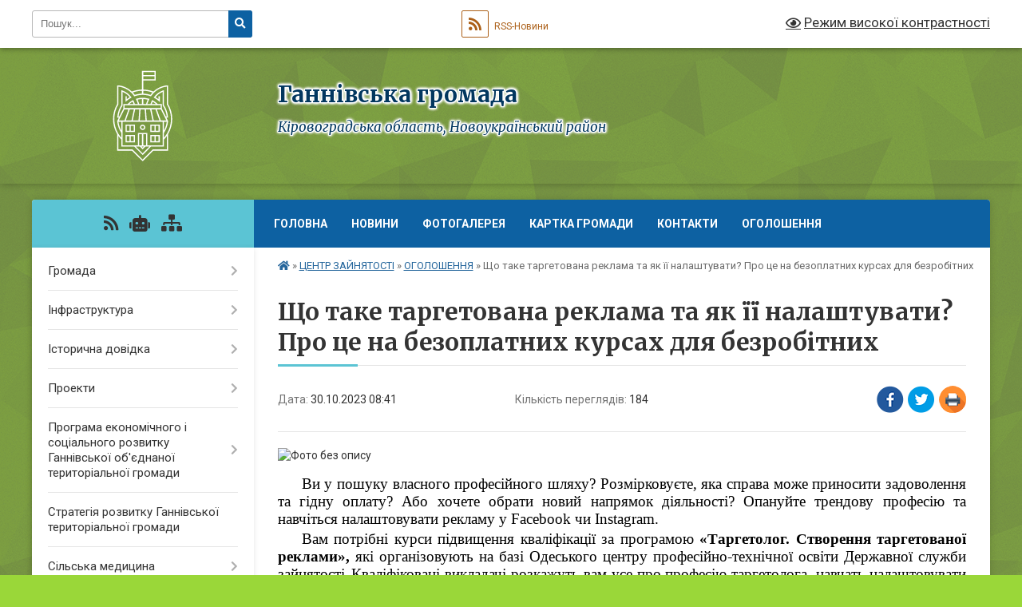

--- FILE ---
content_type: text/html; charset=UTF-8
request_url: https://gannivska-gromada.gov.ua/news/1698648129/
body_size: 22044
content:
<!DOCTYPE html>
<html lang="uk">
<head>
	<!--[if IE]><meta http-equiv="X-UA-Compatible" content="IE=edge"><![endif]-->
	<meta charset="utf-8">
	<meta name="viewport" content="width=device-width, initial-scale=1">
	<!--[if IE]><script>
		document.createElement('header');
		document.createElement('nav');
		document.createElement('main');
		document.createElement('section');
		document.createElement('article');
		document.createElement('aside');
		document.createElement('footer');
		document.createElement('figure');
		document.createElement('figcaption');
	</script><![endif]-->
	<title>Що таке таргетована реклама та як її налаштувати? Про це на безоплатних курсах для безробітних | Ганнівська громада</title>
	<meta name="description" content=". . Ви у пошуку власного професійного шляху? Розмірковуєте, яка справа може приносити задоволення та гідну оплату? Або хочете обрати новий напрямок діяльності?​​ Опануйте трендову професію та навчіться налаштовувати рекламу у Facebook чи In">
	<meta name="keywords" content="Що, таке, таргетована, реклама, та, як, її, налаштувати?, Про, це, на, безоплатних, курсах, для, безробітних, |, Ганнівська, громада">

	
		<meta property="og:image" content="https://rada.info/upload/users_files/04365321/7c8767109c0b700343866e578c190e57.png">
	<meta property="og:image:width" content="1080">
	<meta property="og:image:height" content="1080">
			<meta property="og:title" content="Що таке таргетована реклама та як її налаштувати? Про це на безоплатних курсах для безробітних">
				<meta property="og:type" content="article">
	<meta property="og:url" content="https://gannivska-gromada.gov.ua/news/1698648129/">
		
		<link rel="apple-touch-icon" sizes="57x57" href="https://gromada.org.ua/apple-icon-57x57.png">
	<link rel="apple-touch-icon" sizes="60x60" href="https://gromada.org.ua/apple-icon-60x60.png">
	<link rel="apple-touch-icon" sizes="72x72" href="https://gromada.org.ua/apple-icon-72x72.png">
	<link rel="apple-touch-icon" sizes="76x76" href="https://gromada.org.ua/apple-icon-76x76.png">
	<link rel="apple-touch-icon" sizes="114x114" href="https://gromada.org.ua/apple-icon-114x114.png">
	<link rel="apple-touch-icon" sizes="120x120" href="https://gromada.org.ua/apple-icon-120x120.png">
	<link rel="apple-touch-icon" sizes="144x144" href="https://gromada.org.ua/apple-icon-144x144.png">
	<link rel="apple-touch-icon" sizes="152x152" href="https://gromada.org.ua/apple-icon-152x152.png">
	<link rel="apple-touch-icon" sizes="180x180" href="https://gromada.org.ua/apple-icon-180x180.png">
	<link rel="icon" type="image/png" sizes="192x192"  href="https://gromada.org.ua/android-icon-192x192.png">
	<link rel="icon" type="image/png" sizes="32x32" href="https://gromada.org.ua/favicon-32x32.png">
	<link rel="icon" type="image/png" sizes="96x96" href="https://gromada.org.ua/favicon-96x96.png">
	<link rel="icon" type="image/png" sizes="16x16" href="https://gromada.org.ua/favicon-16x16.png">
	<link rel="manifest" href="https://gromada.org.ua/manifest.json">
	<meta name="msapplication-TileColor" content="#ffffff">
	<meta name="msapplication-TileImage" content="https://gromada.org.ua/ms-icon-144x144.png">
	<meta name="theme-color" content="#ffffff">
	
	
		<meta name="robots" content="">
	
	<link rel="preconnect" href="https://fonts.googleapis.com">
	<link rel="preconnect" href="https://fonts.gstatic.com" crossorigin>
	<link href="https://fonts.googleapis.com/css?family=Merriweather:400i,700|Roboto:400,400i,700,700i&amp;subset=cyrillic-ext" rel="stylesheet">

    <link rel="preload" href="https://cdnjs.cloudflare.com/ajax/libs/font-awesome/5.9.0/css/all.min.css" as="style">
	<link rel="stylesheet" href="https://cdnjs.cloudflare.com/ajax/libs/font-awesome/5.9.0/css/all.min.css" integrity="sha512-q3eWabyZPc1XTCmF+8/LuE1ozpg5xxn7iO89yfSOd5/oKvyqLngoNGsx8jq92Y8eXJ/IRxQbEC+FGSYxtk2oiw==" crossorigin="anonymous" referrerpolicy="no-referrer" />
	
	
    <link rel="preload" href="//gromada.org.ua/themes/ukraine/css/styles_vip.css?v=3.38" as="style">
	<link rel="stylesheet" href="//gromada.org.ua/themes/ukraine/css/styles_vip.css?v=3.38">
	
	<link rel="stylesheet" href="//gromada.org.ua/themes/ukraine/css/9925/theme_vip.css?v=1768967339">
	
		<!--[if lt IE 9]>
	<script src="https://oss.maxcdn.com/html5shiv/3.7.2/html5shiv.min.js"></script>
	<script src="https://oss.maxcdn.com/respond/1.4.2/respond.min.js"></script>
	<![endif]-->
	<!--[if gte IE 9]>
	<style type="text/css">
		.gradient { filter: none; }
	</style>
	<![endif]-->

</head>
<body class="">

	<a href="#top_menu" class="skip-link link" aria-label="Перейти до головного меню (Alt+1)" accesskey="1">Перейти до головного меню (Alt+1)</a>
	<a href="#left_menu" class="skip-link link" aria-label="Перейти до бічного меню (Alt+2)" accesskey="2">Перейти до бічного меню (Alt+2)</a>
    <a href="#main_content" class="skip-link link" aria-label="Перейти до головного вмісту (Alt+3)" accesskey="3">Перейти до текстового вмісту (Alt+3)</a>

	

		<div id="all_screen">

						<section class="search_menu">
				<div class="wrap">
					<div class="row">
						<div class="grid-25 fl">
							<form action="https://gannivska-gromada.gov.ua/search/" class="search">
								<input type="text" name="q" value="" placeholder="Пошук..." aria-label="Введіть пошукову фразу" required>
								<button type="submit" name="search" value="y" aria-label="Натисніть, щоб здійснити пошук"><i class="fa fa-search"></i></button>
							</form>
							<a id="alt_version_eye" href="#" title="Режим високої контрастності" onclick="return set_special('22650026505ee3325d4f8c5c0d564f75894ccb52');"><i class="far fa-eye"></i></a>
						</div>
						<div class="grid-75">
							<div class="row">
								<div class="grid-25" style="padding-top: 13px;">
									<div id="google_translate_element"></div>
								</div>
								<div class="grid-25" style="padding-top: 13px;">
									<a href="https://gromada.org.ua/rss/9925/" class="rss" title="RSS-стрічка"><span><i class="fa fa-rss"></i></span> RSS-Новини</a>
								</div>
								<div class="grid-50 alt_version_block">

									<div class="alt_version">
										<a href="#" class="set_special_version" onclick="return set_special('22650026505ee3325d4f8c5c0d564f75894ccb52');"><i class="far fa-eye"></i> Режим високої контрастності</a>
									</div>

								</div>
								<div class="clearfix"></div>
							</div>
						</div>
						<div class="clearfix"></div>
					</div>
				</div>
			</section>
			
			<header>
				<div class="wrap">
					<div class="row">

						<div class="grid-25 logo fl">
							<a href="https://gannivska-gromada.gov.ua/" id="logo">
								<img class="svg" src="//gromada.org.ua/themes/ukraine/img/logo.svg" alt="Ганнівська - ">
							</a>
						</div>
						<div class="grid-75 title fr">
							<div class="slogan_1">Ганнівська громада</div>
							<div class="slogan_2">Кіровоградська область, Новоукраїнський район</div>
						</div>
						<div class="clearfix"></div>

					</div>
					
										
				</div>
			</header>

			<div class="wrap">
				<section class="middle_block">

					<div class="row">
						<div class="grid-75 fr">
							<nav class="main_menu" id="top_menu">
								<ul>
																		<li class="">
										<a href="https://gannivska-gromada.gov.ua/main/">Головна</a>
																													</li>
																		<li class="">
										<a href="https://gannivska-gromada.gov.ua/news/">Новини</a>
																													</li>
																		<li class="">
										<a href="https://gannivska-gromada.gov.ua/photo/">Фотогалерея</a>
																													</li>
																		<li class="">
										<a href="https://gannivska-gromada.gov.ua/structure/">Картка громади</a>
																													</li>
																		<li class="">
										<a href="https://gannivska-gromada.gov.ua/feedback/">Контакти</a>
																													</li>
																		<li class="">
										<a href="https://gannivska-gromada.gov.ua/ogoloshennya-12-37-25-13-04-2022/">ОГОЛОШЕННЯ</a>
																													</li>
																										</ul>

								<button class="menu-button" id="open-button" tabindex="-1"><i class="fas fa-bars"></i> Меню сайту</button>

							</nav>
							
							<div class="clearfix"></div>

														<section class="bread_crumbs">
								<div xmlns:v="http://rdf.data-vocabulary.org/#"><a href="https://gannivska-gromada.gov.ua/" title="Головна сторінка"><i class="fas fa-home"></i></a> &raquo; <a href="https://gannivska-gromada.gov.ua/centr-zajnyatosti-13-39-18-26-03-2021/">ЦЕНТР ЗАЙНЯТОСТІ</a> &raquo; <a href="https://gannivska-gromada.gov.ua/ogoloshennya-12-44-17-13-10-2021/" aria-current="page">ОГОЛОШЕННЯ</a>  &raquo; <span>Що таке таргетована реклама та як її налаштувати? Про це на безоплатних курсах для безробітних</span></div>
							</section>
							
							<main id="main_content">

																											<h1>Що таке таргетована реклама та як її налаштувати? Про це на безоплатних курсах для безробітних</h1>


<div class="row">
	<div class="grid-30 one_news_date">
		Дата: <span>30.10.2023 08:41</span>
	</div>
	<div class="grid-30 one_news_count">
		Кількість переглядів: <span>184</span>
	</div>
		<div class="grid-30 one_news_socials">
		<button class="social_share" data-type="fb" aria-label="Поширити у Фейсбук"><img src="//gromada.org.ua/themes/ukraine/img/share/fb.png" alt="Іконка Facebook"></button>
		<button class="social_share" data-type="tw" aria-label="Поширити в Tweitter"><img src="//gromada.org.ua/themes/ukraine/img/share/tw.png" alt="Іконка Twitter"></button>
		<button class="print_btn" onclick="window.print();" aria-label="Надрукувати статтю"><img src="//gromada.org.ua/themes/ukraine/img/share/print.png" alt="Значок принтера"></button>
	</div>
		<div class="clearfix"></div>
</div>

<hr>

<p><img alt="Фото без опису"  alt="" src="https://rada.info/upload/users_files/04365321/7c8767109c0b700343866e578c190e57.png" /></p>

<p class="docData;DOCY;v5;11527;[base64]////[base64]///8CBgAAAAAIQQEAAAA8AQAAEgQ4BCAAQwQgAD8EPgRIBEMEOgRDBCAAMgQ7BDAEQQQ9BD4EMwQ+BCAAPwRABD4ERAQ1BEEEVgQ5BD0EPgQzBD4EIABIBDsETwRFBEMEPwAgACAEPgQ3BDwEVgRABDoEPgQyBEMEVARCBDUELAAgAE8EOgQwBCAAQQQ/BEAEMAQyBDAEIAA8BD4ENgQ1BCAAPwRABDgEPQQ+BEEEOARCBDgEIAA3BDAENAQ+BDIEPgQ7BDUEPQQ9BE8EIABCBDAEIAAzBFYENAQ9BEMEIAA+BD8EOwQwBEIEQwQ/ACAAEAQxBD4EIABFBD4ERwQ1BEIENQQgAD4EMQRABDAEQgQ4BCAAPQQ+BDIEOAQ5BCAAPQQwBD8EQARPBDwEPgQ6BCAANARWBE8EOwRMBD0EPgRBBEIEVgQ/AAsgCyAgAAWZAAAAAXgAAAAEBh4AAABUAGkAbQBlAHMAIABOAGUAdwAgAFIAbwBtAGEAbgAFBh4AAABUAGkAbQBlAHMAIABOAGUAdwAgAFIAbwBtAGEAbgAHBh4AAABUAGkAbQBlAHMAIABOAGUAdwAgAFIAbwBtAGEAbgAIBBwAAAAWBBwAAAAIFwAAAAASAAAAHgQ/[base64]///[base64]///[base64]/[base64]/wAAAAD6AAAALAAgAD0EMAQyBEcEMARCBEwEIAA9BDAEOwQwBEgEQgQ+BDIEQwQyBDAEQgQ4BCAAQgQwBEAEMwQ1BEIEPgQyBDAEPQRDBCAAQAQ1BDoEOwQwBDwEQwQsACAAPwQ+BE8EQQQ9BE8EQgRMBCAAQwQgAEcEPgQ8BEMEIAA/[base64]/[base64]////[base64]////[base64]/[base64]/[base64]/v7+wIGAAAAAAgAAAAAAA8FAAABSgAAAAEGBgAAAAQFJTgMAAUBAwkGFQAAAAoFoIYBAAsBAQwFmxMBAA0FmxMBAA4GDgAAAAABAAED////[base64]////wIGAAAAAAiBAAAAAHwAAAAeBD0EOwQwBDkEPQQtADMEQAQwBEQEVgQ6BCAARAQ+BEAEPARDBDIEMAQ9BD0ETwQgAD0EMAQyBEcEMAQ7BEwEPQQ4BEUEIAAzBEAEQwQ/[base64]////[base64]////[base64]////[base64]////[base64]///[base64]/[base64]///8ZAQEbBn0AAAAAFAAAAAADAAAAAQUAAAAAAgXmRAAAAwEAARQAAAAAAwAAAAEFAAAAAAIF5kQAAAMBAAIUAAAAAAMAAAABBQAAAAACBeZEAAADAQADFAAAAAADAAAAAQUAAAAAAgXmRAAAAwEACxQAAAAAAwAAAAEFAAAAAAIF5kQAAAMBAA==" style="border:none; text-indent:22.69998425196851pt; text-align:justify; margin-top:3px; margin-bottom:3px"><span style="line-height:normal"><span style="font-size:14pt"><span style="font-family:'Times New Roman'"><span style="background-color:#ffffff"><span style="color:#000000">Ви у пошуку власного професійного шляху? Розмірковуєте, яка справа може приносити задоволення та гідну оплату? Або хочете обрати новий напрямок діяльності?​​ </span></span></span></span><span style="font-size:14pt"><span style="font-family:'Times New Roman'"><span style="color:#000000">Опануйте </span></span></span><span style="font-size:14pt"><span style="font-family:'Times New Roman'"><span style="color:#000000">трендову</span></span></span><span style="font-size:14pt"><span style="font-family:'Times New Roman'"><span style="color:#000000"> професію та навчіться налаштовувати рекламу </span></span></span><span style="font-size:14pt"><span style="font-family:'Times New Roman'"><span style="background-color:#ffffff"><span style="color:#000000">у Facebook чи Instagram. </span></span></span></span></span></p>

<p style="border:none; text-indent:22.69998425196851pt; text-align:justify; margin-top:3px; margin-bottom:3px"><span style="line-height:normal"><span style="font-size:14pt"><span style="font-family:'Times New Roman'"><span style="color:#000000">Вам </span></span></span><span style="font-size:14pt"><span style="font-family:'Times New Roman'"><span style="color:#000000">потрібні</span></span></span><span style="font-size:14pt"><span style="font-family:'Times New Roman'"><span style="color:#000000"> курси підвищення кваліфікації за програмою </span></span></span><span style="font-size:14pt"><span style="font-family:'Times New Roman'"><span style="color:#000000"><b>&laquo;Таргетолог. Створення таргетованої реклами&raquo;</b></span></span></span><span style="font-size:14pt"><span style="font-family:'Times New Roman'"><span style="color:#000000"><b>,</b></span></span></span><span style="font-size:14pt"><span style="font-family:'Times New Roman'"><span style="color:#000000"> які організовують на базі </span></span></span><span style="font-size:14pt"><span style="font-family:'Times New Roman'"><span style="color:#000000">Одеського центру професійно-технічної освіти Державної служби зайнятості</span></span></span><span style="font-size:14pt"><span style="font-family:'Times New Roman'"><span style="color:#000000">.</span></span></span>&nbsp;<span style="font-size:14pt"><span style="font-family:'Times New Roman'"><span style="color:#000000">Кваліфіковані викладачі </span></span></span><span style="font-size:14pt"><span style="font-family:'Times New Roman'"><span style="color:#000000">розкажуть вам усе про професію таргетолога</span></span></span><span style="font-size:14pt"><span style="font-family:'Times New Roman'"><span style="color:#000000">, навчать налаштовувати таргетовану рекламу, пояснять у чому переваги такого інструменту та покажуть багато інших лайфхаків. </span></span></span></span></p>

<p style="border:none; text-indent:22.69998425196851pt; text-align:justify; margin-top:3px; margin-bottom:3px"><span style="line-height:normal"><span style="font-size:14pt"><span style="font-family:'Times New Roman'"><span style="color:#000000">Отримайте нові знання та корисні навички лише за 1 тиждень. Навчання стартує </span></span></span><span style="font-size:14pt"><span style="font-family:'Times New Roman'"><span style="color:#000000"><b>06 листопада цього року.</b></span></span></span></span></p>

<p style="border:none; text-indent:22.69998425196851pt; text-align:justify; margin-top:3px; margin-bottom:3px"><span style="line-height:normal"><span style="font-size:14pt"><span style="font-family:'Times New Roman'"><span style="background-color:#ffffff"><span style="color:#000000">Зацікавились курсами</span></span></span></span><span style="font-size:14pt"><span style="font-family:'Times New Roman'"><span style="background-color:#ffffff"><span style="color:#000000">? </span></span></span></span><span style="font-size:14pt"><span style="font-family:'Times New Roman'"><span style="color:#000000">Звертайтеся до фахівців </span></span></span><span style="font-size:14pt"><span style="font-family:'Times New Roman'"><span style="color:#000000">філій обласного центру зайнятості/їхніх структурних підрозділів за місцем&nbsp;вашого&nbsp;перебування</span></span></span><span style="font-size:14pt"><span style="font-family:'Times New Roman'"><span style="color:#000000"> або за номером телефону (044)</span></span></span>&nbsp;<span style="font-size:14pt"><span style="font-family:'Times New Roman'"><span style="color:#000000">244</span></span></span>&nbsp;<span style="font-size:14pt"><span style="font-family:'Times New Roman'"><span style="color:#000000">94</span></span></span>&nbsp;<span style="font-size:14pt"><span style="font-family:'Times New Roman'"><span style="color:#000000">92. Пропонуємо й наш Telegram-канал &ndash; </span></span></span><a href="http://vlada.pp.ua/goto/aHR0cDovL3QubWUvZGN6X2tpcg==/" target="_blank" rel="nofollow" title=""><span style="font-size:14pt"><span style="font-family:'Times New Roman'"><span style="color:#0000ff"><u>t.me/dcz_kir</u></span></span></span></a></span></p>

<p style="border:none; text-indent:22.69998425196851pt; text-align:justify; margin-top:3px; margin-bottom:3px"><span style="line-height:normal"><span style="background-color:#ffffff"><span style="font-size:14pt"><span style="font-family:'Times New Roman'"><span style="background-color:#ffffff"><span style="color:#050505">Онлайн-графік формування навчальних груп можна переглянути за </span></span></span></span><a href="https://kid.dcz.gov.ua/publikaciya/grafik-navchannya-u-cpto-dsz" title=""><span style="font-size:14pt"><span style="font-family:'Times New Roman'"><span style="background-color:#ffffff"><span style="color:#0000ff"><u>посиланням</u></span></span></span></span></a><span style="font-size:14pt"><span style="font-family:'Times New Roman'"><span style="background-color:#ffffff"><span style="color:#0000ff"><u>&nbsp;</u></span></span></span></span><span style="font-size:14pt"><span style="font-family:'Times New Roman'"><span style="background-color:#ffffff"><span style="color:#0000ff"><u>https://is.gd/A1GYNF</u></span></span></span></span><span style="font-size:14pt"><span style="font-family:'Times New Roman'"><span style="background-color:#ffffff"><span style="color:#050505">.</span></span></span></span></span></span></p>

<p style="border:none; text-indent:36pt; text-align:justify; margin-bottom:11px">&nbsp;</p>
<div class="clearfix"></div>

<hr>



<p><a href="https://gannivska-gromada.gov.ua/ogoloshennya-12-44-17-13-10-2021/" class="btn btn-grey">&laquo; повернутися</a></p>																	
							</main>
						</div>
						<div class="grid-25 fl">

							<div class="project_name">
								<a href="https://gromada.org.ua/rss/9925/" rel="nofollow" target="_blank" title="RSS-стрічка новин сайту"><i class="fas fa-rss"></i></a>
																<a href="https://gannivska-gromada.gov.ua/feedback/#chat_bot" title="Наша громада в смартфоні"><i class="fas fa-robot"></i></a>
																																																								<a href="https://gannivska-gromada.gov.ua/sitemap/" title="Мапа сайту"><i class="fas fa-sitemap"></i></a>
							</div>
														<aside class="left_sidebar">
							
								
																<nav class="sidebar_menu" id="left_menu">
									<ul>
																				<li class=" has-sub">
											<a href="https://gannivska-gromada.gov.ua/pracivniki-gromadi-17-23-36-06-09-2017/">Громада</a>
																						<button onclick="return show_next_level(this);" aria-label="Показати підменю"></button>
																																	<i class="fa fa-chevron-right"></i>
											<ul>
																								<li class="">
													<a href="https://gannivska-gromada.gov.ua/statut-gromadi-17-19-32-16-05-2019/">Статут громади</a>
																																						</li>
																								<li class="">
													<a href="https://gannivska-gromada.gov.ua/administraciya-17-28-16-06-09-2017/">Голова</a>
																																						</li>
																								<li class=" has-sub">
													<a href="https://gannivska-gromada.gov.ua/rishennya-sesii-11-11-40-13-11-2017/">Рішення виконкому</a>
																										<button onclick="return show_next_level(this);" aria-label="Показати підменю"></button>
																																							<i class="fa fa-chevron-right"></i>
													<ul>
																												<li><a href="https://gannivska-gromada.gov.ua/rishennya-vikonkomu-№-23-vid-26-travnya-2017-roku-11-31-33-13-11-2017/">Рішення виконкому № 23 від 26 травня 2017 року</a></li>
																												<li><a href="https://gannivska-gromada.gov.ua/rishennya-vikonkomu-№-24-vid-26-travnya-2017-roku-11-34-43-13-11-2017/">Рішення виконкому № 24 від 26 травня 2017 року</a></li>
																												<li><a href="https://gannivska-gromada.gov.ua/rishennya-vikonkomu-№-25-vid-26-travnya-2017-roku-11-37-16-13-11-2017/">Рішення виконкому № 25 від 26 травня 2017 року</a></li>
																												<li><a href="https://gannivska-gromada.gov.ua/rishennya-vikonkomu-№-26-vid-26-travnya-2017-roku-11-40-18-13-11-2017/">Рішення виконкому № 26 від 26 травня 2017 року</a></li>
																												<li><a href="https://gannivska-gromada.gov.ua/rishennya-vikonkomu-№-27-vid-26-travnya-2017-roku-11-41-20-13-11-2017/">Рішення виконкому № 27 від 26 травня 2017 року</a></li>
																												<li><a href="https://gannivska-gromada.gov.ua/rishennya-vikonkomu-№-28-vid-26-travnya-2017-roku-11-43-08-13-11-2017/">Рішення виконкому № 28 від 26 травня 2017 року</a></li>
																												<li><a href="https://gannivska-gromada.gov.ua/rishennya-vikonkomu-№-29-vid-26-travnya-2017-roku-11-48-25-13-11-2017/">Рішення виконкому № 29 від 26 травня 2017 року</a></li>
																												<li><a href="https://gannivska-gromada.gov.ua/rishennya-vikonkomu-№-30-vid-30-chervnya-2017-roku-11-57-22-13-11-2017/">Рішення виконкому № 30 від 30 червня 2017 року</a></li>
																												<li><a href="https://gannivska-gromada.gov.ua/rishennya-vikonkomu-№-31-vid-30-chervnya-2017-roku-12-00-35-13-11-2017/">Рішення виконкому № 31 від 30 червня 2017 року</a></li>
																												<li><a href="https://gannivska-gromada.gov.ua/rishennya-vikonkomu-№-32-vid-30-chervnya-2017-roku-12-50-02-13-11-2017/">Рішення виконкому № 32 від 30 червня 2017 року</a></li>
																												<li><a href="https://gannivska-gromada.gov.ua/rishennya-vikonkomu-№-33-vid-30-chervnya-2017-roku-12-53-17-13-11-2017/">Рішення виконкому № 33 від 30 червня 2017 року</a></li>
																												<li><a href="https://gannivska-gromada.gov.ua/rishennya-vikonkomu-№-34-vid-28-lipnya-2017-roku-13-09-40-13-11-2017/">Рішення виконкому № 34 від 28 липня 2017 року</a></li>
																												<li><a href="https://gannivska-gromada.gov.ua/rishennya-vikonkomu-№-35-vid-28-lipnya-2017-roku-13-22-48-13-11-2017/">Рішення виконкому № 35 від 28 липня 2017 року</a></li>
																												<li><a href="https://gannivska-gromada.gov.ua/rishennya-vikonkomu-№-36-vid-28-lipnya-2017-roku-13-26-21-13-11-2017/">Рішення виконкому № 36 від 28 липня 2017 року</a></li>
																												<li><a href="https://gannivska-gromada.gov.ua/rishennya-vikonkomu-№-37-vid-28-lipnya-2017-roku-13-27-58-13-11-2017/">Рішення виконкому № 37 від 28 липня 2017 року</a></li>
																												<li><a href="https://gannivska-gromada.gov.ua/rishennya-vikonkomu-№-38-vid-25-serpnya-2017-roku-13-37-52-13-11-2017/">Рішення виконкому № 38 від 25 серпня 2017 року</a></li>
																												<li><a href="https://gannivska-gromada.gov.ua/rishennya-vikonkomu-№-39-vid-25-serpnya-2017-roku-13-41-55-13-11-2017/">Рішення виконкому № 39 від 25 серпня 2017 року</a></li>
																												<li><a href="https://gannivska-gromada.gov.ua/rishennya-vikonkomu-№-40-vid-26-serpnya-2017-roku-13-43-19-13-11-2017/">Рішення виконкому № 40 від 26 серпня 2017 року</a></li>
																												<li><a href="https://gannivska-gromada.gov.ua/rishennya-vikonkomu-№-41-vid-25-serpnya-2017-roku-13-45-15-13-11-2017/">Рішення виконкому № 41 від 25 серпня 2017 року</a></li>
																												<li><a href="https://gannivska-gromada.gov.ua/rishennya-vikonkomu-№-42-vid-25-serpnya-2017-roku-13-48-04-13-11-2017/">Рішення виконкому № 42 від 28 вересня 2017 року</a></li>
																												<li><a href="https://gannivska-gromada.gov.ua/rishennya-vikonkomu-№-43-vid-28-veresnya-2017-roku-13-51-36-13-11-2017/">Рішення виконкому № 43 від 28 вересня 2017 року</a></li>
																												<li><a href="https://gannivska-gromada.gov.ua/rishennya-vikonkomu-№-44-vid-28-veresnya-2017-roku-14-07-22-13-11-2017/">Рішення виконкому № 44 від 28 вересня 2017 року</a></li>
																												<li><a href="https://gannivska-gromada.gov.ua/rishennya-vikonkomu-№-45-vid-28-veresnya-2017-roku-14-11-17-13-11-2017/">Рішення виконкому № 45 від 28 вересня 2017 року</a></li>
																																									</ul>
																									</li>
																								<li class="">
													<a href="https://gannivska-gromada.gov.ua/pracivniki-15-47-09-07-09-2017/">Працівники</a>
																																						</li>
																								<li class="">
													<a href="https://gannivska-gromada.gov.ua/deputatkij-sklad-16-31-10-07-09-2017/">Депутатcький склад</a>
																																						</li>
																								<li class="">
													<a href="https://gannivska-gromada.gov.ua/postijni-komisii-16-54-29-07-09-2017/">Постійні комісії</a>
																																						</li>
																								<li class="">
													<a href="https://gannivska-gromada.gov.ua/vikonavchij-komitet-17-26-34-07-09-2017/">Виконавчий комітет</a>
																																						</li>
																								<li class="">
													<a href="https://gannivska-gromada.gov.ua/reglament-silskoi-radi-14-52-24-15-05-2019/">Регламент сільської ради</a>
																																						</li>
																																			</ul>
																					</li>
																				<li class=" has-sub">
											<a href="https://gannivska-gromada.gov.ua/infrastruktura-17-29-12-06-09-2017/">Інфраструктура</a>
																						<button onclick="return show_next_level(this);" aria-label="Показати підменю"></button>
																																	<i class="fa fa-chevron-right"></i>
											<ul>
																								<li class="">
													<a href="https://gannivska-gromada.gov.ua/infrastruktura-gannivskoi-silskoi-radi-17-35-39-06-09-2017/">Інфраструктура Ганнівської сільської ради</a>
																																						</li>
																								<li class="">
													<a href="https://gannivska-gromada.gov.ua/gannivska-misceva-pozhezhna-ohorona-1537985690/">Ганнівська місцева пожежна охорона</a>
																																						</li>
																																			</ul>
																					</li>
																				<li class=" has-sub">
											<a href="https://gannivska-gromada.gov.ua/istorichna-dovidka-17-44-22-06-09-2017/">Історична довідка</a>
																						<button onclick="return show_next_level(this);" aria-label="Показати підменю"></button>
																																	<i class="fa fa-chevron-right"></i>
											<ul>
																								<li class="">
													<a href="https://gannivska-gromada.gov.ua/istoriya-sela-gannivka-17-45-17-06-09-2017/">Історія села Ганнівка</a>
																																						</li>
																								<li class="">
													<a href="https://gannivska-gromada.gov.ua/istoriya-stvorennya-gromadi-10-09-57-26-03-2021/">Історія створення громади</a>
																																						</li>
																																			</ul>
																					</li>
																				<li class=" has-sub">
											<a href="https://gannivska-gromada.gov.ua/proekti-1544002688/">Проекти</a>
																						<button onclick="return show_next_level(this);" aria-label="Показати підменю"></button>
																																	<i class="fa fa-chevron-right"></i>
											<ul>
																								<li class="">
													<a href="https://gannivska-gromada.gov.ua/rozvitok-infrastrukturi-gromadi-1544003958/">Розвиток інфраструктури громади</a>
																																						</li>
																								<li class="">
													<a href="https://gannivska-gromada.gov.ua/realizaciya-infrastrukturnih-proektiv-1544451100/">Реалізація інфраструктурних проектів</a>
																																						</li>
																								<li class="">
													<a href="https://gannivska-gromada.gov.ua/proekti-11-47-32-20-12-2019/">Проекти</a>
																																						</li>
																																			</ul>
																					</li>
																				<li class=" has-sub">
											<a href="https://gannivska-gromada.gov.ua/programa-ekonomichnogo-i-socialnogo-rozvitku-gannivskoi-obednanoi-teritorialnoi-gromadi-08-27-43-06-03-2019/">Програма економічного і соціального розвитку Ганнівської об'єднаної територіальної громади</a>
																						<button onclick="return show_next_level(this);" aria-label="Показати підменю"></button>
																																	<i class="fa fa-chevron-right"></i>
											<ul>
																								<li class="">
													<a href="https://gannivska-gromada.gov.ua/programa-socialno-ekonomichnogo-ta-kulturnogo-rozvitku-gannivskoi-otg-na-2020-rik-08-27-00-27-03-2020/">Програма соціально - економічного та культурного розвитку Ганнівської об'єднаної територіальної громадина 2020 рік</a>
																																						</li>
																								<li class="">
													<a href="https://gannivska-gromada.gov.ua/programa-socialno-ekonomichnogo-ta-kulturnogo-rozvitku-gannivskoi-otg-na-2019-rik-12-50-43-08-07-2019/">Програма соціально - економічного та культурного розвитку Ганнівської ОТГ на 2019 рік</a>
																																						</li>
																								<li class="">
													<a href="https://gannivska-gromada.gov.ua/programa-socialno-ekonomichnogo-ta-kulturnogo-rozvitku-gannivskoi-obednanoi-teritorialnoi-gromadi-na-2021-rik-07-43-09-26-03-2021/">Програма соціально - економічного та культурного розвитку Ганнівської об'єднаної територіальної громади на 2021 рік</a>
																																						</li>
																																			</ul>
																					</li>
																				<li class="">
											<a href="https://gannivska-gromada.gov.ua/strategiya-rozvitku-gannivskoi-obednanoi-teritorialnoi-gromadi-08-32-39-06-03-2019/">Стратегія розвитку Ганнівської територіальної громади</a>
																																</li>
																				<li class=" has-sub">
											<a href="https://gannivska-gromada.gov.ua/silska-medicina-1541588830/">Сільська медицина</a>
																						<button onclick="return show_next_level(this);" aria-label="Показати підменю"></button>
																																	<i class="fa fa-chevron-right"></i>
											<ul>
																								<li class="">
													<a href="https://gannivska-gromada.gov.ua/pro-reformu-1541589675/">Про реформу</a>
																																						</li>
																								<li class=" has-sub">
													<a href="https://gannivska-gromada.gov.ua/budivnictvo-ambulatorii-1541591009/">Будівництво амбулаторії</a>
																										<button onclick="return show_next_level(this);" aria-label="Показати підменю"></button>
																																							<i class="fa fa-chevron-right"></i>
													<ul>
																												<li><a href="https://gannivska-gromada.gov.ua/budivnictvo-ambulatorii-1541591163/">Будівництво амбулаторії</a></li>
																																									</ul>
																									</li>
																								<li class="">
													<a href="https://gannivska-gromada.gov.ua/vakansiya-18-17-59-14-12-2019/">Вакансія</a>
																																						</li>
																								<li class="">
													<a href="https://gannivska-gromada.gov.ua/novini-12-57-43-12-12-2025/">Новини</a>
																																						</li>
																																			</ul>
																					</li>
																				<li class="">
											<a href="https://gannivska-gromada.gov.ua/vibori-2020-16-01-12-01-10-2020/">Вибори 2020</a>
																																</li>
																				<li class="">
											<a href="https://gannivska-gromada.gov.ua/regulyatorna-politika-1524586454/">Регуляторна політика</a>
																																</li>
																				<li class="">
											<a href="https://gannivska-gromada.gov.ua/ministerstvo-justicii-informue-11-26-04-06-05-2019/">Міністерство юстиції інформує</a>
																																</li>
																				<li class=" has-sub">
											<a href="https://gannivska-gromada.gov.ua/civilnij-zahist-09-07-51-11-03-2020/">Цивільний захист населення</a>
																						<button onclick="return show_next_level(this);" aria-label="Показати підменю"></button>
																																	<i class="fa fa-chevron-right"></i>
											<ul>
																								<li class="">
													<a href="https://gannivska-gromada.gov.ua/covid19-15-41-07-22-03-2021/">Covid-19</a>
																																						</li>
																								<li class="">
													<a href="https://gannivska-gromada.gov.ua/zasidannya-komisii-teb-ta-ns-12-00-46-17-03-2021/">Засідання комісії ТЕБ та НС</a>
																																						</li>
																								<li class="">
													<a href="https://gannivska-gromada.gov.ua/navchannya-naselennya-11-35-58-22-03-2021/">Навчання населення</a>
																																						</li>
																								<li class="">
													<a href="https://gannivska-gromada.gov.ua/pam’yatki-07-46-40-18-03-2021/">Пам’ятки</a>
																																						</li>
																								<li class="">
													<a href="https://gannivska-gromada.gov.ua/abetka-bezpeki-14-03-58-10-04-2024/">Абетка безпеки</a>
																																						</li>
																								<li class="">
													<a href="https://gannivska-gromada.gov.ua/zahisni-sporudi-14-04-12-10-04-2024/">Захисні споруди</a>
																																						</li>
																								<li class="">
													<a href="https://gannivska-gromada.gov.ua/opovischennya-ta-informuvannya-14-04-31-10-04-2024/">Оповіщення та інформування</a>
																																						</li>
																								<li class="">
													<a href="https://gannivska-gromada.gov.ua/evakuaciya-14-04-46-10-04-2024/">Евакуація</a>
																																						</li>
																								<li class="">
													<a href="https://gannivska-gromada.gov.ua/ryatuvalniki-gromadi-14-05-03-10-04-2024/">Рятувальники громади</a>
																																						</li>
																								<li class="">
													<a href="https://gannivska-gromada.gov.ua/punkti-nezlamnosti-14-05-20-10-04-2024/">Пункти незламності</a>
																																						</li>
																								<li class="">
													<a href="https://gannivska-gromada.gov.ua/konsultacijni-punkti-z-pitan-civilnogo-zahistu-14-05-38-10-04-2024/">Консультаційні пункти з питань цивільного захисту</a>
																																						</li>
																								<li class="">
													<a href="https://gannivska-gromada.gov.ua/novini-13-57-30-15-12-2025/">Новини</a>
																																						</li>
																																			</ul>
																					</li>
																				<li class="active has-sub">
											<a href="https://gannivska-gromada.gov.ua/centr-zajnyatosti-13-39-18-26-03-2021/">ЦЕНТР ЗАЙНЯТОСТІ</a>
																						<button onclick="return show_next_level(this);" aria-label="Показати підменю"></button>
																																	<i class="fa fa-chevron-right"></i>
											<ul>
																								<li class="">
													<a href="https://gannivska-gromada.gov.ua/pravovij-poradnik-shukacha-roboti-08-18-46-02-12-2021/">Правовий порадник шукача роботи</a>
																																						</li>
																								<li class="active">
													<a href="https://gannivska-gromada.gov.ua/ogoloshennya-12-44-17-13-10-2021/">ОГОЛОШЕННЯ</a>
																																						</li>
																								<li class="">
													<a href="https://gannivska-gromada.gov.ua/shukacham-roboti-11-05-45-08-02-2022/">Шукачам роботи</a>
																																						</li>
																								<li class="">
													<a href="https://gannivska-gromada.gov.ua/robotodavcyam-11-46-39-05-08-2021/">Роботодавцям</a>
																																						</li>
																								<li class="">
													<a href="https://gannivska-gromada.gov.ua/zapitannyavidpovidi-12-44-02-10-12-2021/">Запитання-відповіді</a>
																																						</li>
																								<li class="">
													<a href="https://gannivska-gromada.gov.ua/novini-10-25-58-19-01-2022/">Новини</a>
																																						</li>
																																			</ul>
																					</li>
																				<li class="">
											<a href="https://gannivska-gromada.gov.ua/zvernennya-gromadyan-13-47-36-15-01-2019/">ЗВЕРНЕННЯ ГРОМАДЯН</a>
																																</li>
																				<li class=" has-sub">
											<a href="https://gannivska-gromada.gov.ua/derzhzakupivli-2018-18-05-58-16-02-2018/">Держзакупівлі</a>
																						<button onclick="return show_next_level(this);" aria-label="Показати підменю"></button>
																																	<i class="fa fa-chevron-right"></i>
											<ul>
																								<li class="">
													<a href="https://gannivska-gromada.gov.ua/derzhzakupivli-2019-12-55-59-25-01-2019/">Держзакупівлі 2019</a>
																																						</li>
																								<li class=" has-sub">
													<a href="https://gannivska-gromada.gov.ua/derzhzakupivli-2018-18-19-22-16-02-2018/">Держзакупівлі 2018</a>
																										<button onclick="return show_next_level(this);" aria-label="Показати підменю"></button>
																																							<i class="fa fa-chevron-right"></i>
													<ul>
																												<li><a href="https://gannivska-gromada.gov.ua/protokol-№8-vid-26022018-roku-pro-vnesennya-zmin-do-dodatka-do-richnogo-planu-zakupivel-14-31-35-26-02-2018/">Протокол №8 від 26.02.2018 року про внесення змін до додатка до річного плану закупівель</a></li>
																												<li><a href="https://gannivska-gromada.gov.ua/dodatok-do-richnogo-planu-zakupivel-zmini-vid-26022018-roku-14-32-50-26-02-2018/">Додаток до річного плану закупівель (зміни від 26.02.2018 року)</a></li>
																												<li><a href="https://gannivska-gromada.gov.ua/protokol-№15-vid-27042018-roku-pro-vnesennya-zmin-do-dodatka-do-richnogo-planu-zakupivel-1525507664/">Протокол №15 від 27.04.2018 року про внесення змін до додатка до річного плану закупівель</a></li>
																												<li><a href="https://gannivska-gromada.gov.ua/dodatok-do-richnogo-planu-zakupivel-zmini-vid-27042018-roku-1525507695/">Додаток до річного плану закупівель (зміни від 27.04.2018 року)</a></li>
																												<li><a href="https://gannivska-gromada.gov.ua/protokol-№30-vid-24102018-roku-pro-vnesennya-zmin-do-dodatka-do-richnogo-planu-zakupivel-1540447791/">Протокол №30 від 24.10.2018 року про внесення змін до додатка до річного плану закупівель</a></li>
																												<li><a href="https://gannivska-gromada.gov.ua/protokol-№22-vid-16072018-roku-pro-vnesennya-zmin-do-dodatka-do-richnogo-planu-zakupivel-1531740479/">Протокол №22 від 16.07.2018 року про внесення змін до додатка до річного плану закупівель</a></li>
																												<li><a href="https://gannivska-gromada.gov.ua/dodatok-do-richnogo-planu-zakupivel-zmini-vid-24102018-roku-1540447860/">Додаток до річного плану закупівель (зміни від 24.10.2018 року)</a></li>
																												<li><a href="https://gannivska-gromada.gov.ua/protokol-№14-vid-20042018-roku-pro-vnesennya-zmin-do-dodatka-do-richnogo-planu-zakupivel-1524463276/">Протокол №14 від 20.04.2018 року про внесення змін до додатка до річного плану закупівель</a></li>
																												<li><a href="https://gannivska-gromada.gov.ua/dodatok-do-richnogo-planu-zakupivel-zmini-vid-20042018-roku-1524463308/">Додаток до річного плану закупівель (зміни від 20.04.2018 року)</a></li>
																												<li><a href="https://gannivska-gromada.gov.ua/dodatok-do-richnogo-planu-zakupivel-zmini-vid-16072018-roku-1531740646/">Додаток до річного плану закупівель (зміни від 16.07.2018 року)</a></li>
																												<li><a href="https://gannivska-gromada.gov.ua/protokol-№19-vid-14062018-roku-pro-vnesennya-zmin-do-dodatka-do-richnogo-planu-zakupivel-1529475646/">Протокол №19 від 14.06.2018 року про внесення змін до додатка до річного плану закупівель</a></li>
																												<li><a href="https://gannivska-gromada.gov.ua/dodatok-do-richnogo-planu-zakupivel-zmini-vid-14062018-roku-1529476263/">Додаток до річного плану закупівель (зміни від 14.06.2018 року)</a></li>
																												<li><a href="https://gannivska-gromada.gov.ua/protokol-№18-vid-29052018-roku-pro-vnesennya-zmin-do-dodatka-do-richnogo-planu-zakupivel-1527772899/">Протокол №18 від 29.05.2018 року про внесення змін до додатка до річного плану закупівель</a></li>
																												<li><a href="https://gannivska-gromada.gov.ua/dodatok-do-richnogo-planu-zakupivel-zmini-vid-29052018-roku-1527772950/">Додаток до річного плану закупівель (зміни від 29.05.2018 року)</a></li>
																												<li><a href="https://gannivska-gromada.gov.ua/protokol-№7-vid-21022018-roku-pro-vnesennya-zmin-do-dodatka-do-richnogo-planu-zakupivel-16-09-38-21-02-2018/">Протокол №7 від 21.02.2018 року про внесення змін до додатка до річного плану закупівель</a></li>
																												<li><a href="https://gannivska-gromada.gov.ua/dodatok-do-richnogo-planu-zakupivel-zmini-vid-21022018-roku-16-10-29-21-02-2018/">Додаток до річного плану закупівель (зміни від 21.02.2018 року)</a></li>
																												<li><a href="https://gannivska-gromada.gov.ua/dodatok-do-richnogo-planu-zakupivel-zmini-vid-28032018-roku-1522239831/">Додаток до річного плану закупівель (зміни від 28.03.2018 року)</a></li>
																												<li><a href="https://gannivska-gromada.gov.ua/protokol-№11-vid-28032018-roku-pro-vnesennya-zmin-do-dodatka-do-richnogo-planu-zakupivel-1522239901/">Протокол №11 від 28.03.2018 року про внесення змін до додатка до річного плану закупівель</a></li>
																												<li><a href="https://gannivska-gromada.gov.ua/protokol-№16-vid-05052018-roku-pro-vnesennya-zmin-do-dodatka-do-richnogo-planu-zakupivel-1525670133/">Протокол №16 від 05.05.2018 року про внесення змін до додатка до річного плану закупівель</a></li>
																												<li><a href="https://gannivska-gromada.gov.ua/protokol-№9-vid-13032018-roku-pro-vnesennya-zmin-do-dodatka-do-richnogo-planu-zakupivel-12-17-21-13-03-2018/">Протокол №9 від 13.03.2018 року про внесення змін до додатка до річного плану закупівель</a></li>
																												<li><a href="https://gannivska-gromada.gov.ua/dodatok-do-richnogo-planu-zakupivel-zmini-vid-05052018-roku-1525670186/">Додаток до річного плану закупівель (зміни від 05.05.2018 року)</a></li>
																												<li><a href="https://gannivska-gromada.gov.ua/dodatok-do-richnogo-planu-zakupivel-zmini-vid-13032018-roku-12-18-16-13-03-2018/">Додаток до річного плану закупівель (зміни від 13.03.2018 року)</a></li>
																												<li><a href="https://gannivska-gromada.gov.ua/dodatok-do-richnogo-planu-zakupivel-zmini-vid-08052018-roku-1525929376/">Додаток до річного плану закупівель (зміни від 08.05.2018 року)</a></li>
																												<li><a href="https://gannivska-gromada.gov.ua/protokol-№16-vid-08052018-roku-pro-vnesennya-zmin-do-dodatka-do-richnogo-planu-zakupivel-1525929459/">Протокол №16 від 08.05.2018 року про внесення змін до додатка до річного плану закупівель</a></li>
																												<li><a href="https://gannivska-gromada.gov.ua/protokol-№6-vid-20022018-roku-pro-vnesennya-zmin-do-dodatka-do-richnogo-planu-zakupivel-14-02-09-20-02-2018/">Протокол №6 від 20.02.2018 року про внесення змін до додатка до річного плану закупівель</a></li>
																												<li><a href="https://gannivska-gromada.gov.ua/dodatok-do-richnogo-planu-zakupivel-zmini-vid-20022018-roku-14-03-43-20-02-2018/">Додаток до річного плану закупівель (зміни від 20.02.2018 року)</a></li>
																												<li><a href="https://gannivska-gromada.gov.ua/protokol-№1-vid-23012018-roku-pro-zatverdzhennya-dodatku-do-richnogo-planu-zakupivel-18-21-33-16-02-2018/">Протокол №1 від 23.01.2018 року про затвердження додатку до річного плану закупівель</a></li>
																												<li><a href="https://gannivska-gromada.gov.ua/dodatok-do-richnogo-planu-zakupivel-na-2018-rik-18-22-43-16-02-2018/">Додаток до річного плану закупівель на 2018 рік</a></li>
																												<li><a href="https://gannivska-gromada.gov.ua/protokol-№2-vid-29012018-roku-pro-vnesennya-zmin-do-dodatka-do-richnogo-planu-zakupivel-18-23-52-16-02-2018/">Протокол №2 від 29.01.2018 року про внесення змін до додатка до річного плану закупівель</a></li>
																												<li><a href="https://gannivska-gromada.gov.ua/dodatok-do-richnogo-planu-zakupivel-zmini-vid-29012018-roku-18-24-38-16-02-2018/">Додаток до річного плану закупівель (зміни від 29.01.2018 року)</a></li>
																												<li><a href="https://gannivska-gromada.gov.ua/protokol-№3-vid-02022018-roku-pro-vnesennya-zmin-do-dodatka-do-richnogo-planu-zakupivel-18-28-12-16-02-2018/">Протокол №3 від 02.02.2018 року про внесення змін до додатка до річного плану закупівель</a></li>
																												<li><a href="https://gannivska-gromada.gov.ua/dodatok-do-richnogo-planu-zakupivel-zmini-vid-02022018-roku-18-29-04-16-02-2018/">Додаток до річного плану закупівель (зміни від 02.02.2018 року)</a></li>
																												<li><a href="https://gannivska-gromada.gov.ua/protokol-№4-vid-08022018-roku-pro-vnesennya-zmin-do-dodatka-do-richnogo-planu-zakupivel-18-31-07-16-02-2018/">Протокол №4 від 08.02.2018 року про внесення змін до додатка до річного плану закупівель</a></li>
																												<li><a href="https://gannivska-gromada.gov.ua/dodatok-do-richnogo-planu-zakupivel-zmini-vid-08022018-roku-18-31-52-16-02-2018/">Додаток до річного плану закупівель (зміни від 08.02.2018 року)</a></li>
																												<li><a href="https://gannivska-gromada.gov.ua/protokol-№13-vid-13042018-roku-pro-vnesennya-zmin-do-dodatka-do-richnogo-planu-zakupivel-1523617421/">Протокол №13 від 13.04.2018 року про внесення змін до додатка до річного плану закупівель</a></li>
																												<li><a href="https://gannivska-gromada.gov.ua/protokol-№5-vid-15022018-roku-pro-vnesennya-zmin-do-dodatka-do-richnogo-planu-zakupivel-18-32-50-16-02-2018/">Протокол №5 від 15.02.2018 року про внесення змін до додатка до річного плану закупівель</a></li>
																												<li><a href="https://gannivska-gromada.gov.ua/dodatok-do-richnogo-planu-zakupivel-zmini-vid-13042018-roku-1523617499/">Додаток до річного плану закупівель (зміни від 13.04.2018 року)</a></li>
																												<li><a href="https://gannivska-gromada.gov.ua/dodatok-do-richnogo-planu-zakupivel-zmini-vid-15022018-roku-18-33-36-16-02-2018/">Додаток до річного плану закупівель (зміни від 15.02.2018 року)</a></li>
																												<li><a href="https://gannivska-gromada.gov.ua/protokol-№17-vid-08052018-roku-pro-vnesennya-zmin-do-dodatka-do-richnogo-planu-zakupivel-1534916130/">Протокол №17 від 08.05.2018 року про внесення змін до додатка до річного плану закупівель</a></li>
																												<li><a href="https://gannivska-gromada.gov.ua/dodatok-do-richnogo-planu-zakupivel-zmini-vid-08052018-roku-1534916192/">Додаток до річного плану закупівель (зміни від 08.05.2018 року)</a></li>
																												<li><a href="https://gannivska-gromada.gov.ua/dodatok-do-richnogo-planu-zakupivel-zmini-vid-24072018-roku-1534916363/">Додаток до річного плану закупівель (зміни від 24.07.2018 року)</a></li>
																												<li><a href="https://gannivska-gromada.gov.ua/protokol-№23-vid-24072018-roku-pro-vnesennya-zmin-do-dodatka-do-richnogo-planu-zakupivel-1534916418/">Протокол №23 від 24.07.2018 року про внесення змін до додатка до річного плану закупівель</a></li>
																												<li><a href="https://gannivska-gromada.gov.ua/dodatok-do-richnogo-planu-zakupivel-zmini-vid-04112018-roku-1543925831/">Додаток до річного плану закупівель (зміни від 04.11.2018 року)</a></li>
																												<li><a href="https://gannivska-gromada.gov.ua/protokol-№31-vid-04122018-roku-pro-vnesennya-zmin-do-dodatka-do-richnogo-planu-zakupivel-1543925908/">Протокол №31 від 04.12.2018 року про внесення змін до додатка до річного плану закупівель</a></li>
																												<li><a href="https://gannivska-gromada.gov.ua/protokol-№12-vid-05042018-roku-pro-vnesennya-zmin-do-dodatka-do-richnogo-planu-zakupivel-1523335984/">Протокол №12 від 05.04.2018 року про внесення змін до додатка до річного плану закупівель</a></li>
																												<li><a href="https://gannivska-gromada.gov.ua/protokol-№24-vid-02082018-roku-1534919789/">Протокол №24 від 02.08.2018 року</a></li>
																												<li><a href="https://gannivska-gromada.gov.ua/dodatok-do-richnogo-planu-zakupivel-zmini-vid-05042018-roku-1523336032/">Додаток до річного плану закупівель (зміни від 05.04.2018 року)</a></li>
																												<li><a href="https://gannivska-gromada.gov.ua/protokol-№25-vid-03082018-roku-1534919917/">Протокол №25 від 03.08.2018 року</a></li>
																												<li><a href="https://gannivska-gromada.gov.ua/protokol-№27-vid-21082018-roku-pro-vnesennya-zmin-do-dodatka-do-richnogo-planu-zakupivel-1534919979/">Протокол №27 від 21.08.2018 року про внесення змін до додатка до річного плану закупівель</a></li>
																												<li><a href="https://gannivska-gromada.gov.ua/dodatok-do-richnogo-planu-zakupivel-zmini-vid-21082018-roku-1534920188/">Додаток до річного плану закупівель (зміни від 21.08.2018 року)</a></li>
																												<li><a href="https://gannivska-gromada.gov.ua/protokol-№20-vid-22062018-roku-pro-vnesennya-zmin-do-dodatka-do-richnogo-planu-zakupivel-1529669891/">Протокол №20 від 22.06.2018 року про внесення змін до додатка до річного плану закупівель</a></li>
																												<li><a href="https://gannivska-gromada.gov.ua/dodatok-do-richnogo-planu-zakupivel-zmini-vid-22062018-roku-1529669915/">Додаток до річного плану закупівель (зміни від 22.06.2018 року)</a></li>
																												<li><a href="https://gannivska-gromada.gov.ua/protokol-№26-vid-08082018-roku-pro-vnesennya-zmin-do-dodatka-do-richnogo-planu-zakupivel-1533731170/">Протокол №26 від 08.08.2018 року про внесення змін до додатка до річного плану закупівель</a></li>
																												<li><a href="https://gannivska-gromada.gov.ua/dodatok-do-richnogo-planu-zakupivel-zmini-vid-08082018-roku-1533731219/">Додаток до річного плану закупівель (зміни від 08.08.2018 року)</a></li>
																												<li><a href="https://gannivska-gromada.gov.ua/protokol-№10-vid-14032018-roku-pro-vnesennya-zmin-do-dodatka-do-richnogo-planu-zakupivel-14-31-53-15-03-2018/">Протокол №10 від 14.03.2018 року про внесення змін до додатка до річного плану закупівель</a></li>
																												<li><a href="https://gannivska-gromada.gov.ua/dodatok-do-richnogo-planu-zakupivel-zmini-vid-14032018-roku-14-33-08-15-03-2018/">Додаток до річного плану закупівель (зміни від 14.03.2018 року)</a></li>
																												<li><a href="https://gannivska-gromada.gov.ua/protokol-№21-vid-05072018-roku-zasidannya-tk-1531729396/">Протокол №21 від 05.07.2018 року засідання ТК</a></li>
																																									</ul>
																									</li>
																								<li class="">
													<a href="https://gannivska-gromada.gov.ua/derzhzakupivli-20212025-14-15-26-24-09-2025/">Держзакупівлі 2021-2025</a>
																																						</li>
																								<li class="">
													<a href="https://gannivska-gromada.gov.ua/derzhzakupivli-2020-08-04-12-15-01-2020/">Держзакупівлі 2020</a>
																																						</li>
																																			</ul>
																					</li>
																				<li class="">
											<a href="https://gannivska-gromada.gov.ua/viddil-osviti-molodi-ta-sportu-kulturi-i-turizmu-10-32-06-15-12-2025/">Відділ освіти, молоді та спорту, культури і туризму</a>
																																</li>
																				<li class="">
											<a href="https://gannivska-gromada.gov.ua/dostup-do-publichnoi-informacii-10-22-25-22-09-2025/">Доступ до публічної інформації</a>
																																</li>
																				<li class="">
											<a href="https://gannivska-gromada.gov.ua/informacijna-kampaniya-14-43-00-07-11-2022/">Інформаційна кампанія</a>
																																</li>
																				<li class="">
											<a href="https://gannivska-gromada.gov.ua/viddil-socialnogo-zahistu-naselennya-09-15-19-30-12-2021/">Відділ соціального захисту населення</a>
																																</li>
																				<li class=" has-sub">
											<a href="https://gannivska-gromada.gov.ua/centr-nadannya-administrativnih-poslug-12-19-31-05-08-2024/">ЦНАП</a>
																						<button onclick="return show_next_level(this);" aria-label="Показати підменю"></button>
																																	<i class="fa fa-chevron-right"></i>
											<ul>
																								<li class="">
													<a href="https://gannivska-gromada.gov.ua/novini-12-53-03-19-12-2025/">Новини</a>
																																						</li>
																								<li class="">
													<a href="https://gannivska-gromada.gov.ua/grafik-roboti-12-59-58-13-02-2025/">Графік роботи</a>
																																						</li>
																								<li class="">
													<a href="https://gannivska-gromada.gov.ua/perelik-administrativnih-poslug-yaki-nadajutsya-cherez-centr-nadannya-administrativnih-poslug-13-00-20-13-02-2025/">Перелік адміністративних послуг, які надаються через Центр надання адміністративних послуг</a>
																																						</li>
																								<li class="">
													<a href="https://gannivska-gromada.gov.ua/normativnopravova-baza-13-00-44-13-02-2025/">Нормативно-правова база</a>
																																						</li>
																																			</ul>
																					</li>
																				<li class="">
											<a href="https://gannivska-gromada.gov.ua/pravovij-poradnik-shukacha-roboti-09-36-53-06-04-2022/">Правовий порадник шукача роботи</a>
																																</li>
																				<li class="">
											<a href="https://gannivska-gromada.gov.ua/diyalnist-v-umovah-voennogo-stanu-12-07-39-18-04-2022/">Діяльність в умовах воєнного стану</a>
																																</li>
																				<li class=" has-sub">
											<a href="https://gannivska-gromada.gov.ua/do-uvagi-vpo-11-08-35-11-11-2024/">Рада з питань ВПО</a>
																						<button onclick="return show_next_level(this);" aria-label="Показати підменю"></button>
																																	<i class="fa fa-chevron-right"></i>
											<ul>
																								<li class="">
													<a href="https://gannivska-gromada.gov.ua/novini-09-15-09-08-01-2026/">Новини</a>
																																						</li>
																																			</ul>
																					</li>
																				<li class="">
											<a href="https://gannivska-gromada.gov.ua/ohorona-zdorov’ya-09-30-43-10-12-2021/">Охорона здоров’я</a>
																																</li>
																				<li class="">
											<a href="https://gannivska-gromada.gov.ua/pensijnij-fond-ukraini-informue-13-13-19-24-09-2021/">Пенсійний фонд України інформує</a>
																																</li>
																				<li class="">
											<a href="https://gannivska-gromada.gov.ua/do-vidoma-geroiv-ta-geroin-11-17-11-04-04-2025/">До відома героїв та героїнь</a>
																																</li>
																				<li class="">
											<a href="https://gannivska-gromada.gov.ua/bezbarernist-09-58-31-22-10-2021/">БЕЗБАР'ЄРНІСТЬ</a>
																																</li>
																				<li class="">
											<a href="https://gannivska-gromada.gov.ua/proekti-rishen-sesii-silskoi-radi-08-10-16-23-12-2020/">Проекти рішень сесії сільської ради</a>
																																</li>
																				<li class=" has-sub">
											<a href="https://gannivska-gromada.gov.ua/pasport-bjudzhetnoi-programi-08-14-45-19-02-2018/">Паспорт бюджетної програми</a>
																						<button onclick="return show_next_level(this);" aria-label="Показати підменю"></button>
																																	<i class="fa fa-chevron-right"></i>
											<ul>
																								<li class="">
													<a href="https://gannivska-gromada.gov.ua/pasport-bjudzhetnoi-programi-miscevogo-bjudzhetu-na-2020-rik-10-18-58-10-01-2020/">Паспорт бюджетної програми місцевого бюджету на 2020 рік</a>
																																						</li>
																								<li class=" has-sub">
													<a href="https://gannivska-gromada.gov.ua/pasport-bjudzhetnoi-programi-na-2018-rik-08-34-14-19-02-2018/">Паспорт бюджетної програми місцевого бюджету на 2018  рік</a>
																										<button onclick="return show_next_level(this);" aria-label="Показати підменю"></button>
																																							<i class="fa fa-chevron-right"></i>
													<ul>
																												<li><a href="https://gannivska-gromada.gov.ua/organizacijne-informacijnoanalitichne-ta-materialnotehnichne-zabezpechennya-diyalnosti-oblasnoi-radi-rajonnoi-radi-rajonnoi-u-misti-radi-u-razi-ii-stv/">Організаційне, інформаційно-аналітичне та матеріально-технічне забезпечення діяльності обласної ради, районної ради, районної у місті ради (у разі її створення), міської, селищної,</a></li>
																												<li><a href="https://gannivska-gromada.gov.ua/nadannya-doshkilnoi-osviti-08-37-40-19-02-2018/">Надання дошкільної освіти</a></li>
																												<li><a href="https://gannivska-gromada.gov.ua/nadannya-zagalnoi-serednoi-osviti-zagalnoosvitnimi-navchalnimi-zakladami-v-t ch-shkolojudityachim-sadkom-internatom-pri-shkoli-specializovanimi-shkola/">Надання загальної середньої освіти загальноосвітніми навчальними закладами ( в т. ч. школою-дитячим садком, інтернатом при школі), спеціалізованими школами, ліцеями, гімназіями,</a></li>
																												<li><a href="https://gannivska-gromada.gov.ua/inshi-zakladi-ta-zahodi-08-38-56-19-02-2018/">Інші заклади та заходи</a></li>
																												<li><a href="https://gannivska-gromada.gov.ua/zabezpechennya-diyalnosti-bibliotek-08-39-36-19-02-2018/">Забезпечення діяльності бібліотек</a></li>
																												<li><a href="https://gannivska-gromada.gov.ua/zabezpechennya-diyalnosti-palaciv-i-budinkiv-kulturi-klubiv-centriv-dozvillya-ta-inshih-klubnih-zakladiv-08-40-07-19-02-2018/">Забезпечення діяльності палаців i будинків культури, клубів, центрів дозвілля та iнших клубних закладів</a></li>
																												<li><a href="https://gannivska-gromada.gov.ua/organizaciya-blagoustroju-naselenih-punktiv-08-40-45-19-02-2018/">Організація благоустрою населених пунктів</a></li>
																												<li><a href="https://gannivska-gromada.gov.ua/zdijsnennya-zahodiv-iz-zemleustroju-08-41-19-19-02-2018/">Здійснення заходів із землеустрою</a></li>
																												<li><a href="https://gannivska-gromada.gov.ua/zabezpechennya-diyalnosti-miscevoi-pozhezhnoi-ohoroni-08-42-20-19-02-2018/">Забезпечення діяльності місцевої пожежної охорони</a></li>
																												<li><a href="https://gannivska-gromada.gov.ua/ohorona-ta-racionalne-vikoristannya-prirodnih-resursiv-08-43-04-19-02-2018/">Охорона та раціональне використання природних ресурсів</a></li>
																												<li><a href="https://gannivska-gromada.gov.ua/reversna-dotaciya -08-43-37-19-02-2018/">Реверсна дотація </a></li>
																												<li><a href="https://gannivska-gromada.gov.ua/subvenciya-z-miscevogo-bjudzhetu-na-zdijsnennya-peredanih-vidatkiv-u-sferi-ohoroni-zdorovya-za-rahunok-koshtiv-medichnoi-subvencii-08-44-18-19-02-2018/">Субвенція з місцевого бюджету на здійснення переданих видатків у сфері охорони здоров`я за рахунок коштів медичної субвенції</a></li>
																												<li><a href="https://gannivska-gromada.gov.ua/inshi-subvencii-z-miscevogo-bjudzhetu-08-45-00-19-02-2018/">Інші субвенції з місцевого бюджету</a></li>
																																									</ul>
																									</li>
																								<li class="">
													<a href="https://gannivska-gromada.gov.ua/pasport-bjudzhetnoi-programi-miscevogo-bjudzhetu-na-2019-rik-09-09-01-11-01-2019/">Паспорт бюджетної програми місцевого бюджету на 2019 рік</a>
																																						</li>
																																			</ul>
																					</li>
																				<li class="">
											<a href="https://gannivska-gromada.gov.ua/genderna-rivnist-09-48-34-24-04-2025/">Гендерна рівність</a>
																																</li>
																				<li class=" has-sub">
											<a href="https://gannivska-gromada.gov.ua/sluzhba-u-spravah-ditej-vikonavchogo-komitetu-gannivskoi-silskoi-radi-08-27-03-22-09-2020/">Служба у справах дітей Ганнівської сільської ради</a>
																						<button onclick="return show_next_level(this);" aria-label="Показати підменю"></button>
																																	<i class="fa fa-chevron-right"></i>
											<ul>
																								<li class="">
													<a href="https://gannivska-gromada.gov.ua/simejni-formi-vihovannya-08-31-55-22-09-2020/">Сімейні форми виховання</a>
																																						</li>
																																			</ul>
																					</li>
																				<li class=" has-sub">
											<a href="https://gannivska-gromada.gov.ua/bjudzhet-08-45-48-19-02-2018/">Бюджет</a>
																						<button onclick="return show_next_level(this);" aria-label="Показати підменю"></button>
																																	<i class="fa fa-chevron-right"></i>
											<ul>
																								<li class="">
													<a href="https://gannivska-gromada.gov.ua/bjudzhet-2021-11-44-24-24-09-2025/">Бюджет 2021</a>
																																						</li>
																								<li class="">
													<a href="https://gannivska-gromada.gov.ua/bjudzhet-2022-11-48-32-24-09-2025/">Бюджет 2022</a>
																																						</li>
																								<li class="">
													<a href="https://gannivska-gromada.gov.ua/bjudzhet-2023-11-52-01-24-09-2025/">Бюджет 2023</a>
																																						</li>
																								<li class="">
													<a href="https://gannivska-gromada.gov.ua/bjudzhet-2024-11-58-03-24-09-2025/">Бюджет 2024</a>
																																						</li>
																								<li class="">
													<a href="https://gannivska-gromada.gov.ua/bjudzhet-2025-12-07-19-24-09-2025/">Бюджет 2025</a>
																																						</li>
																								<li class=" has-sub">
													<a href="https://gannivska-gromada.gov.ua/bjudzhet-2019-r-1546001365/">Бюджет 2019 р.</a>
																										<button onclick="return show_next_level(this);" aria-label="Показати підменю"></button>
																																							<i class="fa fa-chevron-right"></i>
													<ul>
																												<li><a href="https://gannivska-gromada.gov.ua/proekt-rishennya-pro-silskij-bjudzhet-na-2019-rik-1546001701/">Проект рішення про сільський бюджет на 2019 рік</a></li>
																												<li><a href="https://gannivska-gromada.gov.ua/rishennya-pro-bjudzhet-ob’ednanoi-teritorialnoi-gromadi-na-2019-rik-1547188864/">Рішення про бюджет об’єднаної  територіальної громади на 2019 рік</a></li>
																																									</ul>
																									</li>
																								<li class="">
													<a href="https://gannivska-gromada.gov.ua/bjudzhet-2020-15-41-32-03-01-2020/">Бюджет 2020</a>
																																						</li>
																								<li class=" has-sub">
													<a href="https://gannivska-gromada.gov.ua/bjudzhet-2018-r-08-46-13-19-02-2018/">Бюджет 2018 р.</a>
																										<button onclick="return show_next_level(this);" aria-label="Показати підменю"></button>
																																							<i class="fa fa-chevron-right"></i>
													<ul>
																												<li><a href="https://gannivska-gromada.gov.ua/dodatok-1-do-rishennya-gannivskoi-silskoi-radi-pro-silskij-bjudzhet-na-2018-rik-08-47-37-19-02-2018/">Додаток 1 до рішення Ганнівської сільської ради "Про сільський бюджет на 2018 рік"</a></li>
																												<li><a href="https://gannivska-gromada.gov.ua/dodatok-2-do-rishennya-gannivskoi-silskoi-radi-pro-silskij-bjudzhet-na-2018-rik-08-49-02-19-02-2018/">Додаток 2 до рішення Ганнівської сільської ради "Про сільський бюджет на 2018 рік"</a></li>
																												<li><a href="https://gannivska-gromada.gov.ua/dodatok-3-do-rishennya-gannivskoi-silskoi-radi-pro-silskij-bjudzhet-na-2018-rik-08-49-40-19-02-2018/">Додаток 3 до рішення Ганнівської сільської ради "Про сільський бюджет на 2018 рік"</a></li>
																												<li><a href="https://gannivska-gromada.gov.ua/dodatok-4-do-rishennya-gannivskoi-silskoi-radi-pro-silskij-bjudzhet-na-2018-rik-08-51-31-19-02-2018/">Додаток 4 до рішення Ганнівської сільської ради "Про сільський бюджет на 2018 рік</a></li>
																												<li><a href="https://gannivska-gromada.gov.ua/dodatok-6-do-rishennya-gannivskoi-silskoi-radi-pro-silskij-bjudzhet-na-2018-rik-08-52-02-19-02-2018/">Додаток 6 до рішення Ганнівської сільської ради "Про сільський бюджет на 2018 рік</a></li>
																												<li><a href="https://gannivska-gromada.gov.ua/rishennya-№104-pro-silskij-bjudzhet-na-2018-rik-08-53-51-19-02-2018/">Рішення №104 «Про сільський бюджет на 2018 рік»</a></li>
																																									</ul>
																									</li>
																																			</ul>
																					</li>
																				<li class=" has-sub">
											<a href="https://gannivska-gromada.gov.ua/rishennya-sesii-2018-1534145809/">Рішення сесії</a>
																						<button onclick="return show_next_level(this);" aria-label="Показати підменю"></button>
																																	<i class="fa fa-chevron-right"></i>
											<ul>
																								<li class="">
													<a href="https://gannivska-gromada.gov.ua/protokol-35-sesii-vid-12-bereznya-2025-roku-17-31-13-18-09-2025/">Протокол 35 сесії від 12 березня 2025 року</a>
																																						</li>
																								<li class="">
													<a href="https://gannivska-gromada.gov.ua/protokol-31-sesii-vid-19-grudnya-2024-roku-09-31-44-29-08-2025/">Протокол 31 сесії від 19 грудня 2024 року</a>
																																						</li>
																								<li class="">
													<a href="https://gannivska-gromada.gov.ua/protokol-32-sesii-vid-25-grudnya-2024-roku-09-34-06-29-08-2025/">Протокол 32 сесії від 25 грудня 2024 року</a>
																																						</li>
																								<li class="">
													<a href="https://gannivska-gromada.gov.ua/protokol-33-sesii-vid-30-grudnya-2024-roku-09-40-15-29-08-2025/">Протокол 33 сесії від 30 грудня 2024 року</a>
																																						</li>
																								<li class="">
													<a href="https://gannivska-gromada.gov.ua/protokol-29-sesii-vid-22-listopada-2024-roku-08-06-52-17-07-2025/">Протокол 29 сесії від 22 листопада 2024 року</a>
																																						</li>
																								<li class="">
													<a href="https://gannivska-gromada.gov.ua/protokol-30-sesii-vid-13-grudnya-2024-roku-08-07-52-17-07-2025/">Протокол 30 сесії від 13 грудня 2024 року</a>
																																						</li>
																								<li class="">
													<a href="https://gannivska-gromada.gov.ua/protokol-26-sesii-vid-16-serpnya-2024-roku-12-51-42-04-03-2025/">Протокол 26 сесії від 16 серпня 2024 року</a>
																																						</li>
																								<li class="">
													<a href="https://gannivska-gromada.gov.ua/protokol-27-sesii-vid-02-zhovtnya-2024-roku-12-52-31-04-03-2025/">Протокол 27 сесії від 02 жовтня 2024 року</a>
																																						</li>
																								<li class="">
													<a href="https://gannivska-gromada.gov.ua/protokol-28-sesii-vid-28-zhovtnya-2024-roku-12-53-15-04-03-2025/">Протокол 28 сесії від 28 жовтня 2024 року</a>
																																						</li>
																								<li class="">
													<a href="https://gannivska-gromada.gov.ua/protokol-34-sesii-vid-23sichnya-2025-roku-08-57-17-04-02-2025/">Протокол 34 сесії від 23 січня 2025 року</a>
																																						</li>
																								<li class="">
													<a href="https://gannivska-gromada.gov.ua/protokol-23-sesii-vid-25-grudnya-2023-roku-09-03-06-29-01-2024/">Протокол 23 сесії від 25 грудня 2023 року</a>
																																						</li>
																								<li class="">
													<a href="https://gannivska-gromada.gov.ua/protokol-4-sesii-vid-25-sichnya-2021-roku-08-58-26-22-01-2024/">Протокол 4 сесії від 25 січня 2021 року</a>
																																						</li>
																								<li class="">
													<a href="https://gannivska-gromada.gov.ua/protokol-10-sesii-vid-06-serpnya-2021-roku-09-02-34-22-01-2024/">Протокол 10 сесії від 06 серпня 2021 року</a>
																																						</li>
																								<li class="">
													<a href="https://gannivska-gromada.gov.ua/protokol-11-sesii-vid-28-zhovtnya-2021-roku-09-05-04-22-01-2024/">Протокол 11 сесії від 28 жовтня 2021 року</a>
																																						</li>
																								<li class="">
													<a href="https://gannivska-gromada.gov.ua/protokol-12-sesii-vid-08-grudnya-2021-roku-09-06-38-22-01-2024/">Протокол 12 сесії від 08 грудня 2021 року</a>
																																						</li>
																								<li class="">
													<a href="https://gannivska-gromada.gov.ua/protokol-24-sesii-vid-15-bereznya-2024-roku-10-16-20-06-08-2024/">Протокол 24 сесії від 15 березня 2024 року</a>
																																						</li>
																								<li class="">
													<a href="https://gannivska-gromada.gov.ua/protokol-13-sesii-vid-23-grudnya-2021-roku-09-07-35-22-01-2024/">Протокол 13 сесії від 23 грудня 2021 року</a>
																																						</li>
																								<li class="">
													<a href="https://gannivska-gromada.gov.ua/protokol-25-sesii-vid-14-chervnya-2024-roku-10-18-48-06-08-2024/">Протокол 25 сесії від 14 червня 2024 року</a>
																																						</li>
																								<li class="">
													<a href="https://gannivska-gromada.gov.ua/protokol-14-sesii-vid-15-ljutogo-2022-roku-09-08-28-22-01-2024/">Протокол 14 сесії від 15 лютого 2022 року</a>
																																						</li>
																								<li class="">
													<a href="https://gannivska-gromada.gov.ua/protokol-15-sesii-vid-01-bereznya-2022-roku-09-11-10-22-01-2024/">Протокол 15 сесії від 01 березня 2022 року</a>
																																						</li>
																								<li class="">
													<a href="https://gannivska-gromada.gov.ua/protokol-16-sesii-vid-05-bereznya-2022-roku-09-13-15-22-01-2024/">Протокол 16 сесії від 05 березня 2022 року</a>
																																						</li>
																								<li class="">
													<a href="https://gannivska-gromada.gov.ua/protokol-17-sesii-vid-23-chervnya-2022-roku-09-14-24-22-01-2024/">Протокол 17 сесії від 23 червня 2022 року</a>
																																						</li>
																								<li class="">
													<a href="https://gannivska-gromada.gov.ua/protokol-18-sesii-vid-23-grudnya-2022-roku-09-15-21-22-01-2024/">Протокол 18 сесії від 23 грудня 2022 року</a>
																																						</li>
																								<li class="">
													<a href="https://gannivska-gromada.gov.ua/protokol-19-sesii-vid-07-kvitnya-2023-roku-09-16-21-22-01-2024/">Протокол 19 сесії від 07 квітня 2023 року</a>
																																						</li>
																								<li class="">
													<a href="https://gannivska-gromada.gov.ua/protokol-7-sesii-vid-16-kvitnya-2021-roku-11-48-54-03-02-2022/">Протокол 7 сесії від 16 квітня 2021 року</a>
																																						</li>
																								<li class="">
													<a href="https://gannivska-gromada.gov.ua/protokol-20-sesii-vid-16-chervnya-2023-roku-09-17-06-22-01-2024/">Протокол 20 сесії від 16 червня 2023 року</a>
																																						</li>
																								<li class="">
													<a href="https://gannivska-gromada.gov.ua/protokol-21-sesii-vid-13-listopada-2023-roku-09-18-56-22-01-2024/">Протокол 21 сесії від 13 листопада 2023 року</a>
																																						</li>
																								<li class="">
													<a href="https://gannivska-gromada.gov.ua/protokol-8-sesii-vid-31-travnya-2021-roku-11-51-09-03-02-2022/">Протокол 8 сесії від 31 травня 2021 року</a>
																																						</li>
																								<li class="">
													<a href="https://gannivska-gromada.gov.ua/protokol-22-sesii-vid-23-listopada-2023-roku-09-19-44-22-01-2024/">Протокол 22 сесії від 23 листопада 2023 року</a>
																																						</li>
																								<li class="">
													<a href="https://gannivska-gromada.gov.ua/protokol-9-sesii-vid-30-chervnya-2021-roku-11-53-17-03-02-2022/">Протокол 9 сесії від 30 червня 2021 року</a>
																																						</li>
																								<li class="">
													<a href="https://gannivska-gromada.gov.ua/rishennya-sesii-pro-vstanovlennya-miscevih-podatkiv-i-zboriv-na-2022-rik-14-12-35-17-08-2021/">Рішення сесії про встановлення місцевих податків і зборів на 2022 рік</a>
																																						</li>
																								<li class="">
													<a href="https://gannivska-gromada.gov.ua/protokol-5-sesii-vid-16-ljutogo-2021-roku-08-19-15-26-04-2021/">Протокол 5 сесії від 16 лютого 2021 року</a>
																																						</li>
																								<li class="">
													<a href="https://gannivska-gromada.gov.ua/protokol-6-sesii-vid-05-bereznya-2021-roku-14-03-15-24-05-2021/">Протокол 6 сесії від 05 березня  2021 року</a>
																																						</li>
																								<li class="">
													<a href="https://gannivska-gromada.gov.ua/proekt-rishennya-pro-vstanovlennya-miscevih-podatkiv-i-zboriv-na-2022-rik-10-15-43-07-06-2021/">Проект рішення Про встановлення місцевих податків і зборів на 2022 рік</a>
																																						</li>
																								<li class="">
													<a href="https://gannivska-gromada.gov.ua/rishennya-sesii-vid-20-listopada-2020-roku-15-05-56-10-12-2020/">Протокол 1 сесії від 20 листопада 2020 року</a>
																																						</li>
																								<li class="">
													<a href="https://gannivska-gromada.gov.ua/protokol-3-sesii-vid-23122020-roku-14-07-56-16-01-2021/">Протокол 3 сесії від 23 грудня 2020 року</a>
																																						</li>
																								<li class="">
													<a href="https://gannivska-gromada.gov.ua/protokol-2-sesii-vid-30-listopada2020-roku-10-08-19-22-12-2020/">Протокол 2 сесії від 30 листопада 2020 року</a>
																																						</li>
																								<li class=" has-sub">
													<a href="https://gannivska-gromada.gov.ua/rishennya-sesii-16-57-51-15-05-2019/">Рішення сесії</a>
																										<button onclick="return show_next_level(this);" aria-label="Показати підменю"></button>
																																							<i class="fa fa-chevron-right"></i>
													<ul>
																												<li><a href="https://gannivska-gromada.gov.ua/rishennya-pro-vstanovlennya-miscevih-podatkiv-i-zboriv-na-2020-rik-16-47-38-10-09-2020/">Рішення  про встановлення місцевих податків і зборів на 2020 рік</a></li>
																												<li><a href="https://gannivska-gromada.gov.ua/rishennya-sesii-11-09-27-16-05-2019/">Рішення сесії</a></li>
																												<li><a href="https://gannivska-gromada.gov.ua/rishennya-pro-vstanovlennya-miscevih-podatkiv-i-zboriv-na-2020-rik-16-31-49-08-09-2020/">Проект рішення про встановлення місцевих податків і зборів на 2020 рік</a></li>
																												<li><a href="https://gannivska-gromada.gov.ua/rishennya-sesii-2019-16-10-52-07-09-2020/">Рішення сесії 2019</a></li>
																																									</ul>
																									</li>
																								<li class="">
													<a href="https://gannivska-gromada.gov.ua/rishennya-sesii-1534169020/">Рішення сесії</a>
																																						</li>
																								<li class="">
													<a href="https://gannivska-gromada.gov.ua/rishennya-sesii-1534169098/">Рішення сесії</a>
																																						</li>
																								<li class="">
													<a href="https://gannivska-gromada.gov.ua/rishennya-sesii-1534169143/">Рішення сесії</a>
																																						</li>
																								<li class="">
													<a href="https://gannivska-gromada.gov.ua/rishennya-sesii-1534225240/">Рішення сесії</a>
																																						</li>
																								<li class="">
													<a href="https://gannivska-gromada.gov.ua/rishennya-sesii-1534225330/">Рішення сесії</a>
																																						</li>
																								<li class="">
													<a href="https://gannivska-gromada.gov.ua/rishennya-sesii-1534225430/">Рішення сесії</a>
																																						</li>
																								<li class="">
													<a href="https://gannivska-gromada.gov.ua/rishennya-sesii-1534227263/">Рішення сесії</a>
																																						</li>
																								<li class="">
													<a href="https://gannivska-gromada.gov.ua/rishennya-sesii-1534227378/">Рішення сесії</a>
																																						</li>
																								<li class="">
													<a href="https://gannivska-gromada.gov.ua/rishennya-sesii-1534227881/">Рішення сесії</a>
																																						</li>
																								<li class="">
													<a href="https://gannivska-gromada.gov.ua/rishennya-sesii-pro-miscevi-podatki-ta--zbori-na-2020-rik-12-07-17-30-05-2019/">Рішення сесії про місцеві податки та   збори на 2020 рік</a>
																																						</li>
																								<li class="">
													<a href="https://gannivska-gromada.gov.ua/rishennya-sesii-15-47-05-16-05-2019/">Рішення сесії</a>
																																						</li>
																								<li class="">
													<a href="https://gannivska-gromada.gov.ua/rishennya-sesii-1534247696/">Рішення сесії</a>
																																						</li>
																								<li class="">
													<a href="https://gannivska-gromada.gov.ua/rishennya-sesii-1534247921/">Рішення сесії</a>
																																						</li>
																								<li class="">
													<a href="https://gannivska-gromada.gov.ua/rishennya-sesii-1534247992/">Рішення сесії</a>
																																						</li>
																								<li class="">
													<a href="https://gannivska-gromada.gov.ua/rishennya-sesii-1534248864/">Рішення сесії</a>
																																						</li>
																								<li class="">
													<a href="https://gannivska-gromada.gov.ua/rishennya-sesii-1534249308/">Рішення сесії</a>
																																						</li>
																								<li class="">
													<a href="https://gannivska-gromada.gov.ua/rishennya-sesii-1534249490/">Рішення сесії</a>
																																						</li>
																								<li class="">
													<a href="https://gannivska-gromada.gov.ua/rishennya-sesii-1534249720/">Рішення сесії</a>
																																						</li>
																								<li class="">
													<a href="https://gannivska-gromada.gov.ua/rishennya-sesii-1534249932/">Рішення сесії</a>
																																						</li>
																								<li class="">
													<a href="https://gannivska-gromada.gov.ua/rishennya-sesii-1534250179/">Рішення сесії</a>
																																						</li>
																								<li class="">
													<a href="https://gannivska-gromada.gov.ua/rishennya-sesii-1534250439/">Рішення сесії</a>
																																						</li>
																								<li class="">
													<a href="https://gannivska-gromada.gov.ua/rishennya-sesii-16-48-41-16-05-2019/">Рішення сесії</a>
																																						</li>
																								<li class="">
													<a href="https://gannivska-gromada.gov.ua/rishennya-sesii-1534253223/">Рішення сесії</a>
																																						</li>
																								<li class="">
													<a href="https://gannivska-gromada.gov.ua/rishennya-sesii-1534253297/">Рішення сесії</a>
																																						</li>
																								<li class="">
													<a href="https://gannivska-gromada.gov.ua/rishennya-sesii-1534253673/">Рішення сесії</a>
																																						</li>
																								<li class="">
													<a href="https://gannivska-gromada.gov.ua/rishennya-sesii-1534253704/">Рішення сесії</a>
																																						</li>
																								<li class="">
													<a href="https://gannivska-gromada.gov.ua/rishennya-sesii-1534253817/">Рішення сесії</a>
																																						</li>
																								<li class="">
													<a href="https://gannivska-gromada.gov.ua/rishennya-sesiir-1534253955/">Рішення сесії</a>
																																						</li>
																								<li class="">
													<a href="https://gannivska-gromada.gov.ua/rishennya-sesii-16-21-31-14-05-2019/">Рішення сесії</a>
																																						</li>
																								<li class="">
													<a href="https://gannivska-gromada.gov.ua/rishennya-sesii-1534310553/">Рішення сесії</a>
																																						</li>
																								<li class="">
													<a href="https://gannivska-gromada.gov.ua/rishennya-sesii-1534310742/">Рішення сесії</a>
																																						</li>
																								<li class="">
													<a href="https://gannivska-gromada.gov.ua/rishennya-sesii-1534311199/">Рішення сесії</a>
																																						</li>
																								<li class="">
													<a href="https://gannivska-gromada.gov.ua/rishennya-sesii-1534311395/">Рішення сесії</a>
																																						</li>
																								<li class="">
													<a href="https://gannivska-gromada.gov.ua/rishennya-sesii-1534311500/">Рішення сесії</a>
																																						</li>
																								<li class="">
													<a href="https://gannivska-gromada.gov.ua/rishennya-sesii-1534311766/">Рішення сесії</a>
																																						</li>
																								<li class="">
													<a href="https://gannivska-gromada.gov.ua/rishennya-sesii-1534311923/">Рішення сесії</a>
																																						</li>
																								<li class="">
													<a href="https://gannivska-gromada.gov.ua/rishennya-sesii-1534312030/">Рішення сесії</a>
																																						</li>
																								<li class="">
													<a href="https://gannivska-gromada.gov.ua/rishennya-sesii-1534312230/">Рішення сесії</a>
																																						</li>
																								<li class="">
													<a href="https://gannivska-gromada.gov.ua/rishennya-sesii-1534312268/">Рішення сесії</a>
																																						</li>
																								<li class="">
													<a href="https://gannivska-gromada.gov.ua/rishennya-sesii-1534313695/">Рішення сесії</a>
																																						</li>
																								<li class="">
													<a href="https://gannivska-gromada.gov.ua/rishennya-sesii-1546421475/">Рішення сесії</a>
																																						</li>
																								<li class="">
													<a href="https://gannivska-gromada.gov.ua/rishennya-sesii-1534313743/">Рішення сесії</a>
																																						</li>
																								<li class="">
													<a href="https://gannivska-gromada.gov.ua/rishennya-sesii-1534313871/">Рішення сесії</a>
																																						</li>
																								<li class="">
													<a href="https://gannivska-gromada.gov.ua/rishennya-12-sesii-1546422210/">Рішення   сесії</a>
																																						</li>
																								<li class="">
													<a href="https://gannivska-gromada.gov.ua/rishennya-sesii-1534314031/">Рішення сесії</a>
																																						</li>
																								<li class="">
													<a href="https://gannivska-gromada.gov.ua/rishennya-sesii-1534317010/">Рішення сесії про встановлення місцевих податків і зборів на 2019 рік</a>
																																						</li>
																								<li class="">
													<a href="https://gannivska-gromada.gov.ua/rishennya-sesii-1545473248/">Рішення сесії</a>
																																						</li>
																								<li class="">
													<a href="https://gannivska-gromada.gov.ua/rishennya-sesii-1534146437/">Рішення сесії</a>
																																						</li>
																								<li class="">
													<a href="https://gannivska-gromada.gov.ua/rishennya-sesii-1534146707/">Рішення сесії</a>
																																						</li>
																								<li class="">
													<a href="https://gannivska-gromada.gov.ua/rishennya-sesii-1534146872/">Рішення сесії</a>
																																						</li>
																								<li class="">
													<a href="https://gannivska-gromada.gov.ua/rishennya-sesii-1534147018/">Рішення сесії</a>
																																						</li>
																								<li class="">
													<a href="https://gannivska-gromada.gov.ua/rishennya-sesii-1534147213/">Рішення сесії</a>
																																						</li>
																								<li class="">
													<a href="https://gannivska-gromada.gov.ua/rishennya-sesii-1534147586/">Рішення сесії</a>
																																						</li>
																								<li class="">
													<a href="https://gannivska-gromada.gov.ua/rishennya-sesii-1534147913/">Рішення сесії</a>
																																						</li>
																								<li class="">
													<a href="https://gannivska-gromada.gov.ua/rishennya-sesii-1534148062/">Рішення сесії</a>
																																						</li>
																								<li class="">
													<a href="https://gannivska-gromada.gov.ua/rishennya-sesii-1534148715/">Рішення сесії</a>
																																						</li>
																								<li class="">
													<a href="https://gannivska-gromada.gov.ua/rishennya-sesii-1534148762/">Рішення сесії</a>
																																						</li>
																								<li class="">
													<a href="https://gannivska-gromada.gov.ua/rishennya-sesii-1534158153/">Рішення сесії</a>
																																						</li>
																								<li class="">
													<a href="https://gannivska-gromada.gov.ua/rishennya-sesii-1534158805/">Рішення сесії</a>
																																						</li>
																								<li class="">
													<a href="https://gannivska-gromada.gov.ua/rishennya-sesii-1534159575/">Рішення сесії</a>
																																						</li>
																								<li class="">
													<a href="https://gannivska-gromada.gov.ua/rishennya-sesii-1534160156/">Рішення сесії</a>
																																						</li>
																								<li class="">
													<a href="https://gannivska-gromada.gov.ua/rishennya-sesii-1534160486/">Рішення сесії</a>
																																						</li>
																								<li class="">
													<a href="https://gannivska-gromada.gov.ua/rishennya-sesii-1534160658/">Рішення сесії</a>
																																						</li>
																								<li class="">
													<a href="https://gannivska-gromada.gov.ua/rishennya-sesii-1534160805/">Рішення сесії</a>
																																						</li>
																								<li class="">
													<a href="https://gannivska-gromada.gov.ua/rishennya-sesii-1534160962/">Рішення сесії</a>
																																						</li>
																								<li class="">
													<a href="https://gannivska-gromada.gov.ua/rishennya-sesii-1534161133/">Рішення сесії</a>
																																						</li>
																								<li class="">
													<a href="https://gannivska-gromada.gov.ua/rishennya-sesii-1534161916/">Рішення сесії</a>
																																						</li>
																								<li class="">
													<a href="https://gannivska-gromada.gov.ua/rishennya-sesii-1534162066/">Рішення сесії</a>
																																						</li>
																								<li class="">
													<a href="https://gannivska-gromada.gov.ua/rishennya-sesii-1534162600/">Рішення сесії</a>
																																						</li>
																								<li class="">
													<a href="https://gannivska-gromada.gov.ua/rishennya-sesii-1534162691/">Рішення сесії</a>
																																						</li>
																								<li class="">
													<a href="https://gannivska-gromada.gov.ua/rishennya-sesii-1534162946/">Рішення сесії</a>
																																						</li>
																								<li class="">
													<a href="https://gannivska-gromada.gov.ua/rishennya-sesii-1534163353/">Рішення сесії</a>
																																						</li>
																								<li class="">
													<a href="https://gannivska-gromada.gov.ua/rishennya-sesii-1534164145/">Рішення сесії</a>
																																						</li>
																								<li class="">
													<a href="https://gannivska-gromada.gov.ua/rishennya-sesii-1534164377/">Рішення сесії</a>
																																						</li>
																								<li class="">
													<a href="https://gannivska-gromada.gov.ua/rishennya-sesii-15-01-47-15-05-2019/">Рішення сесії</a>
																																						</li>
																								<li class="">
													<a href="https://gannivska-gromada.gov.ua/rishennya-sesii-1534164651/">Рішення сесії</a>
																																						</li>
																								<li class="">
													<a href="https://gannivska-gromada.gov.ua/rishennya-sesii-1534164765/">Рішення сесії</a>
																																						</li>
																								<li class="">
													<a href="https://gannivska-gromada.gov.ua/rishennya-sesii-15-15-52-15-05-2019/">Рішення сесії</a>
																																						</li>
																								<li class="">
													<a href="https://gannivska-gromada.gov.ua/rishennya-sesii-1534164947/">Рішення сесії</a>
																																						</li>
																								<li class="">
													<a href="https://gannivska-gromada.gov.ua/rishennya-sesii-1534165186/">Рішення сесії</a>
																																						</li>
																								<li class="">
													<a href="https://gannivska-gromada.gov.ua/rishennya-sesii-1534165460/">Рішення сесії</a>
																																						</li>
																								<li class="">
													<a href="https://gannivska-gromada.gov.ua/rishennya-sesii-1534165684/">Рішення сесії</a>
																																						</li>
																								<li class="">
													<a href="https://gannivska-gromada.gov.ua/rishennya-sesii-1534166100/">Рішення сесії</a>
																																						</li>
																								<li class="">
													<a href="https://gannivska-gromada.gov.ua/rishennya-sesii-1534166195/">Рішення сесії</a>
																																						</li>
																								<li class="">
													<a href="https://gannivska-gromada.gov.ua/rishennya-sesii-1534166820/">Рішення сесії</a>
																																						</li>
																								<li class="">
													<a href="https://gannivska-gromada.gov.ua/rishennya-sesii-1534167022/">Рішення сесії</a>
																																						</li>
																								<li class="">
													<a href="https://gannivska-gromada.gov.ua/rishennya-sesii-1534167159/">Рішення сесії</a>
																																						</li>
																								<li class="">
													<a href="https://gannivska-gromada.gov.ua/rishennya-sesii-1534167192/">Рішення сесії</a>
																																						</li>
																								<li class="">
													<a href="https://gannivska-gromada.gov.ua/rishennya-sesii-1534167480/">Рішення сесії</a>
																																						</li>
																								<li class="">
													<a href="https://gannivska-gromada.gov.ua/rishennya-sesii-1534168186/">Рішення сесії</a>
																																						</li>
																																			</ul>
																					</li>
																				<li class=" has-sub">
											<a href="https://gannivska-gromada.gov.ua/policejskij-oficer-gromadi-09-11-57-29-10-2019/">Поліцейський офіцер громади</a>
																						<button onclick="return show_next_level(this);" aria-label="Показати підменю"></button>
																																	<i class="fa fa-chevron-right"></i>
											<ul>
																								<li class="">
													<a href="https://gannivska-gromada.gov.ua/novini-12-49-44-30-12-2025/">Новини</a>
																																						</li>
																																			</ul>
																					</li>
																				<li class=" has-sub">
											<a href="https://gannivska-gromada.gov.ua/rishennya-vikonavchogo-komitetu-2018-1533729482/">Рішення виконавчого комітету 2018</a>
																						<button onclick="return show_next_level(this);" aria-label="Показати підменю"></button>
																																	<i class="fa fa-chevron-right"></i>
											<ul>
																								<li class="">
													<a href="https://gannivska-gromada.gov.ua/rishennya-№-8-1534138368/">Рішення № 8</a>
																																						</li>
																								<li class="">
													<a href="https://gannivska-gromada.gov.ua/rishennya-№-9-1534139348/">Рішення № 9</a>
																																						</li>
																								<li class="">
													<a href="https://gannivska-gromada.gov.ua/rishennya-№-10-1534139471/">Рішення № 10</a>
																																						</li>
																								<li class="">
													<a href="https://gannivska-gromada.gov.ua/rishennya-№-11-1534139682/">Рішення № 11</a>
																																						</li>
																								<li class="">
													<a href="https://gannivska-gromada.gov.ua/rishennya-№-12-1534139980/">Рішення № 12</a>
																																						</li>
																								<li class="">
													<a href="https://gannivska-gromada.gov.ua/rishennya-№-13-1534140959/">Рішення № 13</a>
																																						</li>
																								<li class="">
													<a href="https://gannivska-gromada.gov.ua/rishennya-№-14-1534142037/">Рішення № 14</a>
																																						</li>
																								<li class="">
													<a href="https://gannivska-gromada.gov.ua/rishennya-№-15-1534142255/">Рішення №  15</a>
																																						</li>
																								<li class="">
													<a href="https://gannivska-gromada.gov.ua/rishennya-№-16-1534142343/">Рішення № 16</a>
																																						</li>
																								<li class="">
													<a href="https://gannivska-gromada.gov.ua/rishennya-№-17-1534142453/">Рішення № 17</a>
																																						</li>
																								<li class="">
													<a href="https://gannivska-gromada.gov.ua/rishennya-№-18-1534142812/">Рішення № 18</a>
																																						</li>
																								<li class="">
													<a href="https://gannivska-gromada.gov.ua/rishennya-№-19-1534143435/">Рішення № 19</a>
																																						</li>
																								<li class="">
													<a href="https://gannivska-gromada.gov.ua/rishennya-№-21-1534144113/">Рішення № 21</a>
																																						</li>
																								<li class="">
													<a href="https://gannivska-gromada.gov.ua/rishennya-№-22-1534144211/">Рішення № 22</a>
																																						</li>
																								<li class="">
													<a href="https://gannivska-gromada.gov.ua/rishennya-№-23-1534144468/">Рішення № 23</a>
																																						</li>
																								<li class="">
													<a href="https://gannivska-gromada.gov.ua/rishennya-№-24-1534144649/">Рішення № 24</a>
																																						</li>
																								<li class="">
													<a href="https://gannivska-gromada.gov.ua/rishennya-№-25-1534144751/">Рішення № 25</a>
																																						</li>
																								<li class="">
													<a href="https://gannivska-gromada.gov.ua/rishennya-vikonkomu-№-20-12-21-14-31-01-2019/">Рішення № 20</a>
																																						</li>
																								<li class="">
													<a href="https://gannivska-gromada.gov.ua/rishennya-№-1-1533730453/">Рішення № 1</a>
																																						</li>
																								<li class="">
													<a href="https://gannivska-gromada.gov.ua/rishennya-2-1533733729/">Рішення № 2</a>
																																						</li>
																								<li class="">
													<a href="https://gannivska-gromada.gov.ua/rishennya-3-1533734205/">Рішення № 3</a>
																																						</li>
																								<li class="">
													<a href="https://gannivska-gromada.gov.ua/rishennya-№-4-1533734498/">Рішення № 4</a>
																																						</li>
																								<li class="">
													<a href="https://gannivska-gromada.gov.ua/rishennya-№-5-1533734737/">Рішення № 5</a>
																																						</li>
																								<li class="">
													<a href="https://gannivska-gromada.gov.ua/rishennya-№-6-1533735969/">Рішення № 6</a>
																																						</li>
																								<li class="">
													<a href="https://gannivska-gromada.gov.ua/rishennya-№-7-1533736400/">Рішення № 7</a>
																																						</li>
																																			</ul>
																					</li>
																				<li class="">
											<a href="https://gannivska-gromada.gov.ua/prijom-gromadyan-17-35-44-07-09-2017/">Прийом громадян</a>
																																</li>
																				<li class=" has-sub">
											<a href="https://gannivska-gromada.gov.ua/protidiya-torgivli-ljudmi-16-10-24-15-08-2019/">Протидія торгівлі людьми</a>
																						<button onclick="return show_next_level(this);" aria-label="Показати підменю"></button>
																																	<i class="fa fa-chevron-right"></i>
											<ul>
																								<li class="">
													<a href="https://gannivska-gromada.gov.ua/evropejskij-den-borotbi-z-torgivleju-ljudmi-15-34-33-22-10-2019/">Європейський День боротьби з торгівлею людьми</a>
																																						</li>
																																			</ul>
																					</li>
																				<li class="">
											<a href="https://gannivska-gromada.gov.ua/plan-roboti-gannivskoi-silskoi-radi-na-2017-rik-17-51-05-07-09-2017/">План роботи Ганнівської сільської ради на 2020 рік</a>
																																</li>
																													</ul>
								</nav>

																	<div class="petition_block">

	<div class="petition_title">Публічні закупівлі</div>

		<p><a href="https://gannivska-gromada.gov.ua/prozorro/" title="Прозорро - публічні закупівлі"><img src="//gromada.org.ua/themes/ukraine/img/prozorro_logo.png?v=2025" alt="Банер Прозорро"></a></p>
	
	
	
</div>								
																	<div class="petition_block">
	
	<div class="petition_title">Особистий кабінет користувача</div>

		<div class="alert alert-warning">
		Ви не авторизовані. Для того, щоб мати змогу створювати або підтримувати петиції<br>
		<a href="#auth_petition" class="open-popup add_petition btn btn-yellow btn-small btn-block" style="margin-top: 10px;"><i class="fa fa-user"></i> авторизуйтесь</a>
	</div>
		
			<div class="petition_title">Система петицій</div>
		
					<div class="none_petition">Немає петицій, за які можна голосувати</div>
						
		
	
</div>
								
								
																	<div class="appeals_block">

	
				
				<div class="alert alert-info">
			<a href="#auth_person" class="alert-link open-popup"><i class="fas fa-unlock-alt"></i> Кабінет посадової особи</a>
		</div>
			
	
</div>								
								
																<div id="banner_block">

									<p style="text-align: center;">&nbsp;</p>

<p style="text-align: center;"><a rel="nofollow" href="https://www.kmu.gov.ua" target="_blank"><img alt="Фото без опису"  src="https://rada.info/upload/users_files/04365321/7127c53f08236042ef630f32cc16d51d.jpg" style="width: 277px; height: 182px;" /></a></p>

<p style="text-align: center;">&nbsp;</p>

<p style="text-align: center;"><a rel="nofollow" href="https://rada.gov.ua" target="_blank"><img alt="Фото без опису"  src="https://rada.info/upload/users_files/04365321/4435f403411a411442a77329192a217a.png" style="width: 320px; height: 157px;" /></a></p>

<p style="text-align: center;"><a rel="nofollow" href="http://www.kr-admin.gov.ua" target="_blank"><img alt="Фото без опису"  src="https://rada.info/upload/users_files/04365321/fa721fe214a532f7adacc9f613c28700.jpg" style="width: 480px; height: 201px;" /></a></p>

<p style="text-align: center;">&nbsp;</p>

<p style="text-align: center;"><a rel="nofollow" href="https://www.auc.org.ua" target="_blank"><img alt="Фото без опису"  src="https://rada.info/upload/users_files/04365321/4c9bcf899fe8fea04d6f2f3701627409.jpg" style="width: 365px; height: 138px;" /></a></p>

<p style="text-align: center;"><a rel="nofollow" href="https://hromady.org/" onclick="window.open(this.href, '', 'resizable=no,status=no,location=no,toolbar=no,menubar=no,fullscreen=no,scrollbars=no,dependent=no'); return false;"><img alt="Фото без опису"  src="https://rada.info/upload/users_files/04365321/6cd0ff8baa3254090b96dde119e19c95.png" style="width: 364px; height: 138px;" /></a></p>

<p style="text-align: center;"><a rel="nofollow" href="https://legalaid.gov.ua/" target="_blank"><img alt="Фото без опису"  src="https://rada.info/upload/users_files/04365321/51ed92634b886b3116c8838f85258b83.jpg" style="width: 480px; height: 331px;" /></a></p>

<p style="text-align: center;">&nbsp;</p>

<p style="text-align: center;"><a rel="nofollow" href="https://www.molod-kredit.gov.ua/" target="_blank"><img alt="Фото без опису"  src="https://rada.info/upload/users_files/04365321/63867987d96140e9571c4df115077bfc.jpg" style="width: 480px; height: 570px;" /></a></p>

<p style="text-align: center;">&nbsp;</p>

<p style="text-align: center;"><a rel="nofollow" href="https://covid19.com.ua/?fbclid=IwAR0J839EspQj9C2KMFsEENm8GE27-61VVIpGEPXIiyI66Fj2ci_oS_a3zN4" target="_top"><img alt="Фото без опису"  src="https://rada.info/upload/users_files/04365321/58de11a90909f05cc9a9976f46077225.jpg" style="width: 1397px; height: 859px;" /></a></p>

<p style="text-align: center;"><a rel="nofollow" href="https://nszu.gov.ua/"><img alt="Фото без опису"  src="https://rada.info/upload/users_files/04365321/8fa1a9b0776d18e9ff8bc61a367d0827.jpg" style="width: 300px; height: 168px;" /></a></p>

<p style="text-align: center;"><a rel="nofollow" href="http://www.acrc.org.ua/" target="_blank"><img alt="Фото без опису"  src="https://rada.info/upload/users_files/04365321/30ef9bfb423d4448f83775cfa10ceb90.jpeg" style="width: 448px; height: 148px;" /></a></p>

<p style="text-align: center;"><a rel="nofollow" href="https://decentralization.gov.ua/" target="_blank"><img alt="Фото без опису"  src="https://rada.info/upload/users_files/04365321/543c1c32f98aeed31b794a424049a334.jpg" style="width: 480px; height: 240px;" /></a></p>

<p style="text-align: center;"><a rel="nofollow" href="https://www.kmu.gov.ua/uryadova-garyacha-liniya-1545" target="_blank"><img alt="Фото без опису"  src="https://rada.info/upload/users_files/04365321/8ff412706c6f7af2276da878518bb3a7.jpg" style="width: 315px; height: 160px;" /></a></p>

<p style="text-align: center;"><a rel="nofollow" href="https://dopomoga.msp.gov.ua/" target="_blank"><img alt="Фото без опису"  src="https://rada.info/upload/users_files/04365321/ccc78e88dba06718ada9b84787b60939.png" style="width: 480px; height: 293px;" /></a></p>

<p style="text-align: center;"><a rel="nofollow" href="https://kid.dcz.gov.ua/" target="_blank"><img alt="Фото без опису"  src="https://rada.info/upload/users_files/04365321/eba7130b0199509dc20caee9da99327d.png" style="width: 345px; height: 345px;" /></a></p>

<p>&nbsp;</p>
									<div class="clearfix"></div>

									
									<div class="clearfix"></div>

								</div>
								
							</aside>
						</div>
						<div class="clearfix"></div>
					</div>

					
				</section>

			</div>

			<section class="footer_block">
				<div class="mountains">
				<div class="wrap">
					<div class="other_projects">
						<a href="https://gromada.org.ua/" target="_blank" rel="nofollow"><img src="https://rada.info/upload/footer_banner/b_gromada_new.png" alt="Веб-сайти для громад України - GROMADA.ORG.UA"></a>
						<a href="https://rda.org.ua/" target="_blank" rel="nofollow"><img src="https://rada.info/upload/footer_banner/b_rda_new.png" alt="Веб-сайти для районних державних адміністрацій України - RDA.ORG.UA"></a>
						<a href="https://rayrada.org.ua/" target="_blank" rel="nofollow"><img src="https://rada.info/upload/footer_banner/b_rayrada_new.png" alt="Веб-сайти для районних рад України - RAYRADA.ORG.UA"></a>
						<a href="https://osv.org.ua/" target="_blank" rel="nofollow"><img src="https://rada.info/upload/footer_banner/b_osvita_new.png?v=1" alt="Веб-сайти для відділів освіти та освітніх закладів - OSV.ORG.UA"></a>
						<a href="https://gromada.online/" target="_blank" rel="nofollow"><img src="https://rada.info/upload/footer_banner/b_other_new.png" alt="Розробка офіційних сайтів державним організаціям"></a>
					</div>
					<div class="under_footer">
						Ганнівська громада - 2017-2026 &copy; Весь контент доступний за ліцензією <a href="https://creativecommons.org/licenses/by/4.0/deed.uk" target="_blank" rel="nofollow">Creative Commons Attribution 4.0 International License</a>, якщо не зазначено інше.
					</div>
				</div>
				</div>
			</section>

			<footer>
				<div class="wrap">
					<div class="row">
						<div class="grid-25 socials">
							<a href="https://gromada.org.ua/rss/9925/" rel="nofollow" target="_blank" title="RSS-стрічка"><i class="fas fa-rss"></i></a>							
														<a href="https://gannivska-gromada.gov.ua/feedback/#chat_bot" title="Наша громада в смартфоні"><i class="fas fa-robot"></i></a>
														<i class="fab fa-twitter"></i>							<i class="fab fa-instagram"></i>							<i class="fab fa-facebook-f"></i>							<i class="fab fa-youtube"></i>							<i class="fab fa-telegram"></i>						</div>
						<div class="grid-25 admin_auth_block">
														<a href="#auth_block" class="open-popup"><i class="fa fa-lock"></i> Вхід для <u>адміністратора</u></a>
													</div>
						<div class="grid-25">
							<div class="school_ban">
								<div class="row">
									<div class="grid-50" style="text-align: right;"><a href="https://gromada.org.ua/" target="_blank" rel="nofollow"><img src="//gromada.org.ua/gromada_orgua_88x31.png" alt="Gromada.org.ua - веб сайти діючих громад України"></a></div>
									<div class="grid-50 last"><a href="#get_gromada_ban" class="open-popup get_gromada_ban">Показати код для<br><u>вставки на сайт</u></a></div>
									<div class="clearfix"></div>
								</div>
							</div>
						</div>
						<div class="grid-25 developers">
							Розробка порталу: <br>
							<a href="https://vlada.ua/propozytsiyi/propozitsiya-gromadam/" target="_blank">&laquo;Vlada.ua&raquo;&trade;</a>
						</div>
						<div class="clearfix"></div>
					</div>
				</div>
			</footer>

		</div>





<script type="text/javascript" src="//gromada.org.ua/themes/ukraine/js/jquery-3.6.0.min.js"></script>
<script type="text/javascript" src="//gromada.org.ua/themes/ukraine/js/jquery-migrate-3.3.2.min.js"></script>
<script type="text/javascript" src="//gromada.org.ua/themes/ukraine/js/flickity.pkgd.min.js"></script>
<script type="text/javascript" src="//gromada.org.ua/themes/ukraine/js/flickity-imagesloaded.js"></script>
<script type="text/javascript">
	$(document).ready(function(){
		$(".main-carousel .carousel-cell.not_first").css("display", "block");
	});
</script>
<script type="text/javascript" src="//gromada.org.ua/themes/ukraine/js/icheck.min.js"></script>
<script type="text/javascript" src="//gromada.org.ua/themes/ukraine/js/superfish.min.js?v=2"></script>



<script type="text/javascript" src="//gromada.org.ua/themes/ukraine/js/functions_unpack.js?v=2.34"></script>
<script type="text/javascript" src="//gromada.org.ua/themes/ukraine/js/hoverIntent.js"></script>
<script type="text/javascript" src="//gromada.org.ua/themes/ukraine/js/jquery.magnific-popup.min.js"></script>
<script type="text/javascript" src="//gromada.org.ua/themes/ukraine/js/jquery.mask.min.js"></script>


	

<script type="text/javascript" src="//translate.google.com/translate_a/element.js?cb=googleTranslateElementInit"></script>
<script type="text/javascript">
	function googleTranslateElementInit() {
		new google.translate.TranslateElement({
			pageLanguage: 'uk',
			includedLanguages: 'de,en,es,fr,pl,hu,bg,ro,da,lt',
			layout: google.translate.TranslateElement.InlineLayout.SIMPLE,
			gaTrack: true,
			gaId: 'UA-71656986-1'
		}, 'google_translate_element');
	}
</script>

<script>
  (function(i,s,o,g,r,a,m){i["GoogleAnalyticsObject"]=r;i[r]=i[r]||function(){
  (i[r].q=i[r].q||[]).push(arguments)},i[r].l=1*new Date();a=s.createElement(o),
  m=s.getElementsByTagName(o)[0];a.async=1;a.src=g;m.parentNode.insertBefore(a,m)
  })(window,document,"script","//www.google-analytics.com/analytics.js","ga");

  ga("create", "UA-71656986-1", "auto");
  ga("send", "pageview");

</script>

<script async
src="https://www.googletagmanager.com/gtag/js?id=UA-71656986-2"></script>
<script>
   window.dataLayer = window.dataLayer || [];
   function gtag(){dataLayer.push(arguments);}
   gtag("js", new Date());

   gtag("config", "UA-71656986-2");
</script>




<div style="display: none;">
								<div id="get_gromada_ban" class="dialog-popup s">
    <h4>Код для вставки на сайт</h4>
    <div class="form-group">
        <img src="//gromada.org.ua/gromada_orgua_88x31.png">
    </div>
    <div class="form-group">
        <textarea id="informer_area" class="form-control"><a href="https://gromada.org.ua/" target="_blank"><img src="https://gromada.org.ua/gromada_orgua_88x31.png" alt="Gromada.org.ua - веб сайти діючих громад України" /></a></textarea>
    </div>
</div>			<div id="auth_block" class="dialog-popup s">

    <h4>Вхід для адміністратора</h4>
    <form action="//gromada.org.ua/n/actions/" method="post">
		
		
        
        <div class="form-group">
            <label class="control-label" for="login">Логін: <span>*</span></label>
            <input type="text" class="form-control" name="login" id="login" value="" required>
        </div>
        <div class="form-group">
            <label class="control-label" for="password">Пароль: <span>*</span></label>
            <input type="password" class="form-control" name="password" id="password" value="" required>
        </div>
		
        <div class="form-group">
			
            <input type="hidden" name="object_id" value="9925">
			<input type="hidden" name="back_url" value="https://gannivska-gromada.gov.ua/news/1698648129/">
			
            <button type="submit" class="btn btn-yellow" name="pAction" value="login_as_admin_temp">Авторизуватись</button>
        </div>

    </form>

</div>


			
						
									<div id="add_appeal" class="dialog-popup m">

    <h4>Форма подання електронного звернення</h4>

	
    	

    <form action="//gromada.org.ua/n/actions/" method="post" enctype="multipart/form-data">

        <div class="alert alert-info">
            <div class="row">
                <div class="grid-30">
                    <img src="" id="add_appeal_photo">
                </div>
                <div class="grid-70">
                    <div id="add_appeal_title"></div>
                    <div id="add_appeal_posada"></div>
                    <div id="add_appeal_details"></div>
                </div>
                <div class="clearfix"></div>
            </div>
        </div>

		
        <div class="row">
            <div class="grid-100">
                <div class="form-group">
                    <label for="add_appeal_name" class="control-label">Ваше прізвище, ім'я та по батькові: <span>*</span></label>
                    <input type="text" class="form-control" id="add_appeal_name" name="name" value="" required>
                </div>
            </div>
            <div class="grid-50">
                <div class="form-group">
                    <label for="add_appeal_email" class="control-label">Email: <span>*</span></label>
                    <input type="email" class="form-control" id="add_appeal_email" name="email" value="" required>
                </div>
            </div>
            <div class="grid-50">
                <div class="form-group">
                    <label for="add_appeal_phone" class="control-label">Контактний телефон:</label>
                    <input type="tel" class="form-control" id="add_appeal_phone" name="phone" value="">
                </div>
            </div>
            <div class="grid-100">
                <div class="form-group">
                    <label for="add_appeal_adress" class="control-label">Адреса проживання: <span>*</span></label>
                    <textarea class="form-control" id="add_appeal_adress" name="adress" required></textarea>
                </div>
            </div>
            <div class="clearfix"></div>
        </div>

        <hr>

        <div class="row">
            <div class="grid-100">
                <div class="form-group">
                    <label for="add_appeal_text" class="control-label">Текст звернення: <span>*</span></label>
                    <textarea rows="7" class="form-control" id="add_appeal_text" name="text" required></textarea>
                </div>
            </div>
            <div class="grid-100">
                <div class="form-group">
                    <label>
                        <input type="checkbox" name="public" value="y">
                        Публічне звернення (відображатиметься на сайті)
                    </label>
                </div>
            </div>
            <div class="grid-100">
                <div class="form-group">
                    <label>
                        <input type="checkbox" name="confirmed" value="y" required>
                        надаю згоду на обробку персональних даних
                    </label>
                </div>
            </div>
            <div class="clearfix"></div>
        </div>
		

        <div class="form-group">
			
            <input type="hidden" name="deputat_id" id="add_appeal_id" value="">
			<input type="hidden" name="back_url" value="https://gannivska-gromada.gov.ua/news/1698648129/">
			
            <button type="submit" name="pAction" value="add_appeal_from_vip" class="btn btn-yellow">Подати звернення</button>
        </div>

    </form>

</div>


		
										<div id="auth_person" class="dialog-popup s">

    <h4>Авторизація в системі електронних звернень</h4>
    <form action="//gromada.org.ua/n/actions/" method="post">
		
		
        
        <div class="form-group">
            <label class="control-label" for="person_login">Email посадової особи: <span>*</span></label>
            <input type="email" class="form-control" name="person_login" id="person_login" value="" autocomplete="off" required>
        </div>
        <div class="form-group">
            <label class="control-label" for="person_password">Пароль: <span>*</span> <small>(надає адміністратор сайту)</small></label>
            <input type="password" class="form-control" name="person_password" id="person_password" value="" autocomplete="off" required>
        </div>
		
        <div class="form-group">
			
            <input type="hidden" name="object_id" value="9925">
			<input type="hidden" name="back_url" value="https://gannivska-gromada.gov.ua/news/1698648129/">
			
            <button type="submit" class="btn btn-yellow" name="pAction" value="login_as_person">Авторизуватись</button>
        </div>

    </form>

</div>


					
							<div id="auth_petition" class="dialog-popup s">

    <h4>Авторизація в системі електронних петицій</h4>
    <form action="//gromada.org.ua/n/actions/" method="post">

	
        
        <div class="form-group">
            <label class="control-label" for="petition_login">Email: <span>*</span></label>
            <input type="email" class="form-control" name="petition_login" id="petition_login" value="" autocomplete="off" required>
        </div>
        <div class="form-group">
            <label class="control-label" for="petition_password">Пароль: <span>*</span></label>
            <input type="password" class="form-control" name="petition_password" id="petition_password" value="" autocomplete="off" required>
        </div>
	
        <div class="form-group">
			
            <input type="hidden" name="gromada_id" value="9925">
			<input type="hidden" name="back_url" value="https://gannivska-gromada.gov.ua/news/1698648129/">
			
            <input type="hidden" name="petition_id" value="">
            <button type="submit" class="btn btn-yellow" name="pAction" value="login_as_petition">Авторизуватись</button>
        </div>
					<div class="form-group" style="text-align: center;">
				Забулись пароль? <a class="open-popup" href="#forgot_password">Система відновлення пароля</a>
			</div>
			<div class="form-group" style="text-align: center;">
				Ще не зареєстровані? <a class="open-popup" href="#reg_petition">Реєстрація</a>
			</div>
		
    </form>

</div>


							<div id="reg_petition" class="dialog-popup">

    <h4>Реєстрація в системі електронних петицій</h4>
	
	<div class="alert alert-danger">
		<p>Зареєструватись можна буде лише після того, як громада підключить на сайт систему електронної ідентифікації. Наразі очікуємо підключення до ID.gov.ua. Вибачте за тимчасові незручності</p>
	</div>
	
    	
	<p>Вже зареєстровані? <a class="open-popup" href="#auth_petition">Увійти</a></p>

</div>


				<div id="forgot_password" class="dialog-popup s">

    <h4>Відновлення забутого пароля</h4>
    <form action="//gromada.org.ua/n/actions/" method="post">

	
        
        <div class="form-group">
            <input type="email" class="form-control" name="forgot_email" value="" placeholder="Email зареєстрованого користувача" required>
        </div>	
		
        <div class="form-group">
			<img id="forgot_img_captcha" src="//gromada.org.ua/upload/pre_captcha.png">
		</div>
		
        <div class="form-group">
            <label class="control-label" for="forgot_captcha">Результат арифм. дії: <span>*</span></label>
            <input type="text" class="form-control" name="forgot_captcha" id="forgot_captcha" value="" style="max-width: 120px; margin: 0 auto;" required>
        </div>
	
        <div class="form-group">
            <input type="hidden" name="gromada_id" value="9925">
			
			<input type="hidden" name="captcha_code" id="forgot_captcha_code" value="87de2f4cb66a631efd5c8dfd25858751">
			
            <button type="submit" class="btn btn-yellow" name="pAction" value="forgot_password_from_gromada">Відновити пароль</button>
        </div>
        <div class="form-group" style="text-align: center;">
			Згадали авторизаційні дані? <a class="open-popup" href="#auth_petition">Авторизуйтесь</a>
		</div>

    </form>

</div>

<script type="text/javascript">
    $(document).ready(function() {
        
		$("#forgot_img_captcha").on("click", function() {
			var captcha_code = $("#forgot_captcha_code").val();
			var current_url = document.location.protocol +"//"+ document.location.hostname + document.location.pathname;
			$("#forgot_img_captcha").attr("src", "https://vlada.ua/ajax/?gAction=get_captcha_code&cc="+captcha_code+"&cu="+current_url+"&"+Math.random());
			return false;
		});
		
		
				
		
    });
</script>							
																																						
	</div>
</body>
</html>